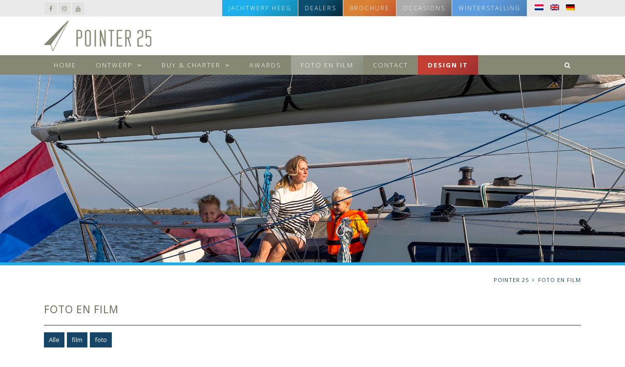

--- FILE ---
content_type: text/html; charset=UTF-8
request_url: https://www.pointeryachts.com/pointer-25/foto-en-film/
body_size: 13148
content:
<!DOCTYPE html>
<html lang="nl-NL" itemscope itemtype="http://schema.org/WebPage">
<head>
<meta charset="UTF-8" />
<link rel="profile" href="http://gmpg.org/xfn/11">
<link rel="pingback" href="">
<title>Foto en film &#8211; Pointer Yacht</title>
<meta name='robots' content='max-image-preview:large' />
<link rel="alternate" hreflang="nl-nl" href="https://www.pointeryachts.com/pointer-25/foto-en-film/" />
<link rel="alternate" hreflang="en-us" href="https://www.pointeryachts.com/en/pointer-25/photo-and-film/" />
<link rel="alternate" hreflang="de-de" href="https://www.pointeryachts.com/de/pointer-25/foto-und-film/" />
<link rel="alternate" hreflang="x-default" href="https://www.pointeryachts.com/pointer-25/foto-en-film/" />
<meta name="viewport" content="width=device-width, initial-scale=1">
<meta name="generator" content="Total WordPress Theme 4.2.1" />
<link rel='dns-prefetch' href='//fonts.googleapis.com' />
<link rel="alternate" type="application/rss+xml" title="Pointer Yacht &raquo; feed" href="https://www.pointeryachts.com/feed/" />
<link rel="alternate" type="application/rss+xml" title="Pointer Yacht &raquo; reactiesfeed" href="https://www.pointeryachts.com/comments/feed/" />
<link rel='stylesheet' id='js_composer_front-css' href='https://www.pointeryachts.com/wp-content/plugins/js_composer/assets/css/js_composer.min.css?ver=5.2.1' type='text/css' media='all' />
<link rel='stylesheet' id='wp-block-library-css' href='https://www.pointeryachts.com/wp-includes/css/dist/block-library/style.min.css?ver=6.2.8' type='text/css' media='all' />
<link rel='stylesheet' id='classic-theme-styles-css' href='https://www.pointeryachts.com/wp-includes/css/classic-themes.min.css?ver=6.2.8' type='text/css' media='all' />
<style id='global-styles-inline-css' type='text/css'>
body{--wp--preset--color--black: #000000;--wp--preset--color--cyan-bluish-gray: #abb8c3;--wp--preset--color--white: #ffffff;--wp--preset--color--pale-pink: #f78da7;--wp--preset--color--vivid-red: #cf2e2e;--wp--preset--color--luminous-vivid-orange: #ff6900;--wp--preset--color--luminous-vivid-amber: #fcb900;--wp--preset--color--light-green-cyan: #7bdcb5;--wp--preset--color--vivid-green-cyan: #00d084;--wp--preset--color--pale-cyan-blue: #8ed1fc;--wp--preset--color--vivid-cyan-blue: #0693e3;--wp--preset--color--vivid-purple: #9b51e0;--wp--preset--gradient--vivid-cyan-blue-to-vivid-purple: linear-gradient(135deg,rgba(6,147,227,1) 0%,rgb(155,81,224) 100%);--wp--preset--gradient--light-green-cyan-to-vivid-green-cyan: linear-gradient(135deg,rgb(122,220,180) 0%,rgb(0,208,130) 100%);--wp--preset--gradient--luminous-vivid-amber-to-luminous-vivid-orange: linear-gradient(135deg,rgba(252,185,0,1) 0%,rgba(255,105,0,1) 100%);--wp--preset--gradient--luminous-vivid-orange-to-vivid-red: linear-gradient(135deg,rgba(255,105,0,1) 0%,rgb(207,46,46) 100%);--wp--preset--gradient--very-light-gray-to-cyan-bluish-gray: linear-gradient(135deg,rgb(238,238,238) 0%,rgb(169,184,195) 100%);--wp--preset--gradient--cool-to-warm-spectrum: linear-gradient(135deg,rgb(74,234,220) 0%,rgb(151,120,209) 20%,rgb(207,42,186) 40%,rgb(238,44,130) 60%,rgb(251,105,98) 80%,rgb(254,248,76) 100%);--wp--preset--gradient--blush-light-purple: linear-gradient(135deg,rgb(255,206,236) 0%,rgb(152,150,240) 100%);--wp--preset--gradient--blush-bordeaux: linear-gradient(135deg,rgb(254,205,165) 0%,rgb(254,45,45) 50%,rgb(107,0,62) 100%);--wp--preset--gradient--luminous-dusk: linear-gradient(135deg,rgb(255,203,112) 0%,rgb(199,81,192) 50%,rgb(65,88,208) 100%);--wp--preset--gradient--pale-ocean: linear-gradient(135deg,rgb(255,245,203) 0%,rgb(182,227,212) 50%,rgb(51,167,181) 100%);--wp--preset--gradient--electric-grass: linear-gradient(135deg,rgb(202,248,128) 0%,rgb(113,206,126) 100%);--wp--preset--gradient--midnight: linear-gradient(135deg,rgb(2,3,129) 0%,rgb(40,116,252) 100%);--wp--preset--duotone--dark-grayscale: url('#wp-duotone-dark-grayscale');--wp--preset--duotone--grayscale: url('#wp-duotone-grayscale');--wp--preset--duotone--purple-yellow: url('#wp-duotone-purple-yellow');--wp--preset--duotone--blue-red: url('#wp-duotone-blue-red');--wp--preset--duotone--midnight: url('#wp-duotone-midnight');--wp--preset--duotone--magenta-yellow: url('#wp-duotone-magenta-yellow');--wp--preset--duotone--purple-green: url('#wp-duotone-purple-green');--wp--preset--duotone--blue-orange: url('#wp-duotone-blue-orange');--wp--preset--font-size--small: 13px;--wp--preset--font-size--medium: 20px;--wp--preset--font-size--large: 36px;--wp--preset--font-size--x-large: 42px;--wp--preset--spacing--20: 0.44rem;--wp--preset--spacing--30: 0.67rem;--wp--preset--spacing--40: 1rem;--wp--preset--spacing--50: 1.5rem;--wp--preset--spacing--60: 2.25rem;--wp--preset--spacing--70: 3.38rem;--wp--preset--spacing--80: 5.06rem;--wp--preset--shadow--natural: 6px 6px 9px rgba(0, 0, 0, 0.2);--wp--preset--shadow--deep: 12px 12px 50px rgba(0, 0, 0, 0.4);--wp--preset--shadow--sharp: 6px 6px 0px rgba(0, 0, 0, 0.2);--wp--preset--shadow--outlined: 6px 6px 0px -3px rgba(255, 255, 255, 1), 6px 6px rgba(0, 0, 0, 1);--wp--preset--shadow--crisp: 6px 6px 0px rgba(0, 0, 0, 1);}:where(.is-layout-flex){gap: 0.5em;}body .is-layout-flow > .alignleft{float: left;margin-inline-start: 0;margin-inline-end: 2em;}body .is-layout-flow > .alignright{float: right;margin-inline-start: 2em;margin-inline-end: 0;}body .is-layout-flow > .aligncenter{margin-left: auto !important;margin-right: auto !important;}body .is-layout-constrained > .alignleft{float: left;margin-inline-start: 0;margin-inline-end: 2em;}body .is-layout-constrained > .alignright{float: right;margin-inline-start: 2em;margin-inline-end: 0;}body .is-layout-constrained > .aligncenter{margin-left: auto !important;margin-right: auto !important;}body .is-layout-constrained > :where(:not(.alignleft):not(.alignright):not(.alignfull)){max-width: var(--wp--style--global--content-size);margin-left: auto !important;margin-right: auto !important;}body .is-layout-constrained > .alignwide{max-width: var(--wp--style--global--wide-size);}body .is-layout-flex{display: flex;}body .is-layout-flex{flex-wrap: wrap;align-items: center;}body .is-layout-flex > *{margin: 0;}:where(.wp-block-columns.is-layout-flex){gap: 2em;}.has-black-color{color: var(--wp--preset--color--black) !important;}.has-cyan-bluish-gray-color{color: var(--wp--preset--color--cyan-bluish-gray) !important;}.has-white-color{color: var(--wp--preset--color--white) !important;}.has-pale-pink-color{color: var(--wp--preset--color--pale-pink) !important;}.has-vivid-red-color{color: var(--wp--preset--color--vivid-red) !important;}.has-luminous-vivid-orange-color{color: var(--wp--preset--color--luminous-vivid-orange) !important;}.has-luminous-vivid-amber-color{color: var(--wp--preset--color--luminous-vivid-amber) !important;}.has-light-green-cyan-color{color: var(--wp--preset--color--light-green-cyan) !important;}.has-vivid-green-cyan-color{color: var(--wp--preset--color--vivid-green-cyan) !important;}.has-pale-cyan-blue-color{color: var(--wp--preset--color--pale-cyan-blue) !important;}.has-vivid-cyan-blue-color{color: var(--wp--preset--color--vivid-cyan-blue) !important;}.has-vivid-purple-color{color: var(--wp--preset--color--vivid-purple) !important;}.has-black-background-color{background-color: var(--wp--preset--color--black) !important;}.has-cyan-bluish-gray-background-color{background-color: var(--wp--preset--color--cyan-bluish-gray) !important;}.has-white-background-color{background-color: var(--wp--preset--color--white) !important;}.has-pale-pink-background-color{background-color: var(--wp--preset--color--pale-pink) !important;}.has-vivid-red-background-color{background-color: var(--wp--preset--color--vivid-red) !important;}.has-luminous-vivid-orange-background-color{background-color: var(--wp--preset--color--luminous-vivid-orange) !important;}.has-luminous-vivid-amber-background-color{background-color: var(--wp--preset--color--luminous-vivid-amber) !important;}.has-light-green-cyan-background-color{background-color: var(--wp--preset--color--light-green-cyan) !important;}.has-vivid-green-cyan-background-color{background-color: var(--wp--preset--color--vivid-green-cyan) !important;}.has-pale-cyan-blue-background-color{background-color: var(--wp--preset--color--pale-cyan-blue) !important;}.has-vivid-cyan-blue-background-color{background-color: var(--wp--preset--color--vivid-cyan-blue) !important;}.has-vivid-purple-background-color{background-color: var(--wp--preset--color--vivid-purple) !important;}.has-black-border-color{border-color: var(--wp--preset--color--black) !important;}.has-cyan-bluish-gray-border-color{border-color: var(--wp--preset--color--cyan-bluish-gray) !important;}.has-white-border-color{border-color: var(--wp--preset--color--white) !important;}.has-pale-pink-border-color{border-color: var(--wp--preset--color--pale-pink) !important;}.has-vivid-red-border-color{border-color: var(--wp--preset--color--vivid-red) !important;}.has-luminous-vivid-orange-border-color{border-color: var(--wp--preset--color--luminous-vivid-orange) !important;}.has-luminous-vivid-amber-border-color{border-color: var(--wp--preset--color--luminous-vivid-amber) !important;}.has-light-green-cyan-border-color{border-color: var(--wp--preset--color--light-green-cyan) !important;}.has-vivid-green-cyan-border-color{border-color: var(--wp--preset--color--vivid-green-cyan) !important;}.has-pale-cyan-blue-border-color{border-color: var(--wp--preset--color--pale-cyan-blue) !important;}.has-vivid-cyan-blue-border-color{border-color: var(--wp--preset--color--vivid-cyan-blue) !important;}.has-vivid-purple-border-color{border-color: var(--wp--preset--color--vivid-purple) !important;}.has-vivid-cyan-blue-to-vivid-purple-gradient-background{background: var(--wp--preset--gradient--vivid-cyan-blue-to-vivid-purple) !important;}.has-light-green-cyan-to-vivid-green-cyan-gradient-background{background: var(--wp--preset--gradient--light-green-cyan-to-vivid-green-cyan) !important;}.has-luminous-vivid-amber-to-luminous-vivid-orange-gradient-background{background: var(--wp--preset--gradient--luminous-vivid-amber-to-luminous-vivid-orange) !important;}.has-luminous-vivid-orange-to-vivid-red-gradient-background{background: var(--wp--preset--gradient--luminous-vivid-orange-to-vivid-red) !important;}.has-very-light-gray-to-cyan-bluish-gray-gradient-background{background: var(--wp--preset--gradient--very-light-gray-to-cyan-bluish-gray) !important;}.has-cool-to-warm-spectrum-gradient-background{background: var(--wp--preset--gradient--cool-to-warm-spectrum) !important;}.has-blush-light-purple-gradient-background{background: var(--wp--preset--gradient--blush-light-purple) !important;}.has-blush-bordeaux-gradient-background{background: var(--wp--preset--gradient--blush-bordeaux) !important;}.has-luminous-dusk-gradient-background{background: var(--wp--preset--gradient--luminous-dusk) !important;}.has-pale-ocean-gradient-background{background: var(--wp--preset--gradient--pale-ocean) !important;}.has-electric-grass-gradient-background{background: var(--wp--preset--gradient--electric-grass) !important;}.has-midnight-gradient-background{background: var(--wp--preset--gradient--midnight) !important;}.has-small-font-size{font-size: var(--wp--preset--font-size--small) !important;}.has-medium-font-size{font-size: var(--wp--preset--font-size--medium) !important;}.has-large-font-size{font-size: var(--wp--preset--font-size--large) !important;}.has-x-large-font-size{font-size: var(--wp--preset--font-size--x-large) !important;}
.wp-block-navigation a:where(:not(.wp-element-button)){color: inherit;}
:where(.wp-block-columns.is-layout-flex){gap: 2em;}
.wp-block-pullquote{font-size: 1.5em;line-height: 1.6;}
</style>
<link rel='stylesheet' id='rs-plugin-settings-css' href='https://www.pointeryachts.com/wp-content/plugins/revslider/public/assets/css/settings.css?ver=5.4.3.1' type='text/css' media='all' />
<style id='rs-plugin-settings-inline-css' type='text/css'>
#rs-demo-id {}
</style>
<link rel='stylesheet' id='wpml-legacy-dropdown-0-css' href='https://www.pointeryachts.com/wp-content/plugins/sitepress-multilingual-cms/templates/language-switchers/legacy-dropdown/style.min.css?ver=1' type='text/css' media='all' />
<style id='wpml-legacy-dropdown-0-inline-css' type='text/css'>
.wpml-ls-statics-shortcode_actions{background-color:#ffffff;}.wpml-ls-statics-shortcode_actions, .wpml-ls-statics-shortcode_actions .wpml-ls-sub-menu, .wpml-ls-statics-shortcode_actions a {border-color:#cdcdcd;}.wpml-ls-statics-shortcode_actions a, .wpml-ls-statics-shortcode_actions .wpml-ls-sub-menu a, .wpml-ls-statics-shortcode_actions .wpml-ls-sub-menu a:link, .wpml-ls-statics-shortcode_actions li:not(.wpml-ls-current-language) .wpml-ls-link, .wpml-ls-statics-shortcode_actions li:not(.wpml-ls-current-language) .wpml-ls-link:link {color:#444444;background-color:#ffffff;}.wpml-ls-statics-shortcode_actions a, .wpml-ls-statics-shortcode_actions .wpml-ls-sub-menu a:hover,.wpml-ls-statics-shortcode_actions .wpml-ls-sub-menu a:focus, .wpml-ls-statics-shortcode_actions .wpml-ls-sub-menu a:link:hover, .wpml-ls-statics-shortcode_actions .wpml-ls-sub-menu a:link:focus {color:#000000;background-color:#eeeeee;}.wpml-ls-statics-shortcode_actions .wpml-ls-current-language > a {color:#444444;background-color:#ffffff;}.wpml-ls-statics-shortcode_actions .wpml-ls-current-language:hover>a, .wpml-ls-statics-shortcode_actions .wpml-ls-current-language>a:focus {color:#000000;background-color:#eeeeee;}
</style>
<link rel='stylesheet' id='wpml-legacy-horizontal-list-0-css' href='https://www.pointeryachts.com/wp-content/plugins/sitepress-multilingual-cms/templates/language-switchers/legacy-list-horizontal/style.min.css?ver=1' type='text/css' media='all' />
<link rel='stylesheet' id='wpml-menu-item-0-css' href='https://www.pointeryachts.com/wp-content/plugins/sitepress-multilingual-cms/templates/language-switchers/menu-item/style.min.css?ver=1' type='text/css' media='all' />
<link rel='stylesheet' id='parent-style-css' href='https://www.pointeryachts.com/wp-content/themes/Total/style.css?ver=6.2.8' type='text/css' media='all' />
<link rel='stylesheet' id='wpex-style-css' href='https://www.pointeryachts.com/wp-content/themes/pointer/style.css?ver=4.2.1' type='text/css' media='all' />
<link rel='stylesheet' id='wpex-google-font-open-sans-css' href='//fonts.googleapis.com/css?family=Open+Sans%3A100%2C200%2C300%2C400%2C500%2C600%2C700%2C800%2C900100italic%2C200italic%2C300italic%2C400italic%2C500italic%2C600italic%2C700italic%2C800italic%2C900italic&#038;subset=latin&#038;ver=6.2.8' type='text/css' media='all' />
<link rel='stylesheet' id='wpex-visual-composer-css' href='https://www.pointeryachts.com/wp-content/themes/Total/assets/css/wpex-visual-composer.css?ver=4.2.1' type='text/css' media='all' />
<link rel='stylesheet' id='wpex-visual-composer-extend-css' href='https://www.pointeryachts.com/wp-content/themes/Total/assets/css/wpex-visual-composer-extend.css?ver=4.2.1' type='text/css' media='all' />
<!--[if IE 8]>
<link rel='stylesheet' id='wpex-ie8-css' href='https://www.pointeryachts.com/wp-content/themes/Total/assets/css/wpex-ie8.css?ver=4.2.1' type='text/css' media='all' />
<![endif]-->
<!--[if IE 9]>
<link rel='stylesheet' id='wpex-ie9-css' href='https://www.pointeryachts.com/wp-content/themes/Total/assets/css/wpex-ie9.css?ver=4.2.1' type='text/css' media='all' />
<![endif]-->
<link rel='stylesheet' id='wpex-responsive-css' href='https://www.pointeryachts.com/wp-content/themes/Total/assets/css/wpex-responsive.css?ver=4.2.1' type='text/css' media='all' />
<script type='text/javascript' src='https://www.pointeryachts.com/wp-includes/js/jquery/jquery.min.js?ver=3.6.4' id='jquery-core-js'></script>
<script type='text/javascript' src='https://www.pointeryachts.com/wp-includes/js/jquery/jquery-migrate.min.js?ver=3.4.0' id='jquery-migrate-js'></script>
<script type='text/javascript' src='https://www.pointeryachts.com/wp-content/plugins/revslider/public/assets/js/jquery.themepunch.tools.min.js?ver=5.4.3.1' id='tp-tools-js'></script>
<script type='text/javascript' src='https://www.pointeryachts.com/wp-content/plugins/revslider/public/assets/js/jquery.themepunch.revolution.min.js?ver=5.4.3.1' id='revmin-js'></script>
<script type='text/javascript' src='https://www.pointeryachts.com/wp-content/plugins/sitepress-multilingual-cms/templates/language-switchers/legacy-dropdown/script.min.js?ver=1' id='wpml-legacy-dropdown-0-js'></script>
<!--[if lt IE 9]>
<script type='text/javascript' src='https://www.pointeryachts.com/wp-content/themes/Total/assets/js/dynamic/html5.js?ver=4.2.1' id='wpex-html5shiv-js'></script>
<![endif]-->
<link rel="https://api.w.org/" href="https://www.pointeryachts.com/wp-json/" /><link rel="alternate" type="application/json" href="https://www.pointeryachts.com/wp-json/wp/v2/pages/422" /><link rel="EditURI" type="application/rsd+xml" title="RSD" href="https://www.pointeryachts.com/xmlrpc.php?rsd" />
<link rel="wlwmanifest" type="application/wlwmanifest+xml" href="https://www.pointeryachts.com/wp-includes/wlwmanifest.xml" />
<meta name="generator" content="WordPress 6.2.8" />
<link rel="canonical" href="https://www.pointeryachts.com/pointer-25/foto-en-film/" />
<link rel='shortlink' href='https://www.pointeryachts.com/?p=422' />
<link rel="alternate" type="application/json+oembed" href="https://www.pointeryachts.com/wp-json/oembed/1.0/embed?url=https%3A%2F%2Fwww.pointeryachts.com%2Fpointer-25%2Ffoto-en-film%2F" />
<link rel="alternate" type="text/xml+oembed" href="https://www.pointeryachts.com/wp-json/oembed/1.0/embed?url=https%3A%2F%2Fwww.pointeryachts.com%2Fpointer-25%2Ffoto-en-film%2F&#038;format=xml" />
<meta name="generator" content="WPML ver:4.6.13 stt:39,1,3;" />
<meta http-equiv="X-UA-Compatible" content="IE=edge" />

<link rel="shortcut icon" href="https://www.pointeryachts.com/wp-content/uploads/2021/04/pointer-yachts-favicon-32-32.png">
<link rel="apple-touch-icon-precomposed apple-touch-icon" href="https://www.pointeryachts.com/wp-content/uploads/2021/04/pointer-yachts-favicon-57-57.png">
<link rel="apple-touch-icon-precomposed apple-touch-icon" sizes="76x76" href="https://www.pointeryachts.com/wp-content/uploads/2021/04/pointer-yachts-favicon-76-76.png"><meta name="generator" content="Powered by Visual Composer - drag and drop page builder for WordPress."/>
<!--[if lte IE 9]><link rel="stylesheet" type="text/css" href="https://www.pointeryachts.com/wp-content/plugins/js_composer/assets/css/vc_lte_ie9.min.css" media="screen"><![endif]--><script type="text/javascript">function setREVStartSize(e){
				try{ var i=jQuery(window).width(),t=9999,r=0,n=0,l=0,f=0,s=0,h=0;					
					if(e.responsiveLevels&&(jQuery.each(e.responsiveLevels,function(e,f){f>i&&(t=r=f,l=e),i>f&&f>r&&(r=f,n=e)}),t>r&&(l=n)),f=e.gridheight[l]||e.gridheight[0]||e.gridheight,s=e.gridwidth[l]||e.gridwidth[0]||e.gridwidth,h=i/s,h=h>1?1:h,f=Math.round(h*f),"fullscreen"==e.sliderLayout){var u=(e.c.width(),jQuery(window).height());if(void 0!=e.fullScreenOffsetContainer){var c=e.fullScreenOffsetContainer.split(",");if (c) jQuery.each(c,function(e,i){u=jQuery(i).length>0?u-jQuery(i).outerHeight(!0):u}),e.fullScreenOffset.split("%").length>1&&void 0!=e.fullScreenOffset&&e.fullScreenOffset.length>0?u-=jQuery(window).height()*parseInt(e.fullScreenOffset,0)/100:void 0!=e.fullScreenOffset&&e.fullScreenOffset.length>0&&(u-=parseInt(e.fullScreenOffset,0))}f=u}else void 0!=e.minHeight&&f<e.minHeight&&(f=e.minHeight);e.c.closest(".rev_slider_wrapper").css({height:f})					
				}catch(d){console.log("Failure at Presize of Slider:"+d)}
			};</script>
		<style type="text/css" id="wp-custom-css">
			#menu-item-645 span,#menu-item-1140 span,#menu-item-1261 span{font-weight:bold}		</style>
		<style type="text/css" data-type="vc_shortcodes-custom-css">.vc_custom_1496915101773{margin-top: 15px !important;margin-bottom: 15px !important;}</style><noscript><style type="text/css"> .wpb_animate_when_almost_visible { opacity: 1; }</style></noscript><style type="text/css" data-type="wpex-css" id="wpex-css">/*ACCENT COLOR*/.wpex-carousel-woocommerce .wpex-carousel-entry-details,a,.wpex-accent-color,#site-navigation .dropdown-menu a:hover,#site-navigation .dropdown-menu >.current-menu-item >a,#site-navigation .dropdown-menu >.current-menu-parent >a,h1 a:hover,h2 a:hover,a:hover h2,h3 a:hover,h4 a:hover,h5 a:hover,h6 a:hover,.entry-title a:hover,.modern-menu-widget a:hover,.theme-button.outline,.theme-button.clean{color:#164568}.vcex-skillbar-bar,.vcex-icon-box.style-five.link-wrap:hover,.vcex-icon-box.style-four.link-wrap:hover,.vcex-recent-news-date span.month,.vcex-pricing.featured .vcex-pricing-header,.vcex-testimonials-fullslider .sp-button:hover,.vcex-testimonials-fullslider .sp-selected-button,.vcex-social-links a:hover,.vcex-testimonials-fullslider.light-skin .sp-button:hover,.vcex-testimonials-fullslider.light-skin .sp-selected-button,.vcex-divider-dots span,.vcex-testimonials-fullslider .sp-button.sp-selected-button,.vcex-testimonials-fullslider .sp-button:hover,.wpex-accent-bg,.background-highlight,input[type="submit"],.theme-button,button,.theme-button.outline:hover,.active .theme-button,.theme-button.active,#main .tagcloud a:hover,.post-tags a:hover,.wpex-carousel .owl-dot.active,.navbar-style-one .menu-button >a >span.link-inner,.wpex-carousel .owl-prev,.wpex-carousel .owl-next,body #header-two-search #header-two-search-submit,.theme-button:hover,.modern-menu-widget li.current-menu-item a,#sidebar .widget_nav_menu .current-menu-item >a,#wp-calendar caption,#site-scroll-top:hover,input[type="submit"]:hover,button:hover,.wpex-carousel .owl-prev:hover,.wpex-carousel .owl-next:hover,#site-navigation .menu-button >a >span.link-inner,#site-navigation .menu-button >a >span.link-inner:hover,.navbar-style-six .dropdown-menu >.current-menu-item >a,.navbar-style-six .dropdown-menu >.current-menu-parent >a{background-color:#164568}.vcex-heading-bottom-border-w-color .vcex-heading-inner{border-bottom-color:#164568}.wpb_tabs.tab-style-alternative-two .wpb_tabs_nav li.ui-tabs-active a{border-bottom-color:#164568}.theme-button.outline{border-color:#164568}#searchform-dropdown{border-color:#164568}.toggle-bar-btn:hover{border-top-color:#164568;border-right-color:#164568}body #site-navigation-wrap.nav-dropdown-top-border .dropdown-menu >li >ul{border-top-color:#164568}.theme-heading.border-w-color span.text{border-bottom-color:#164568}/*TYPOGRAPHY*/body{font-family:"Open Sans";font-size:14px;color:#000000}#top-bar-content{font-weight:300;font-size:12px;letter-spacing:2px}#site-navigation .dropdown-menu a{font-weight:300;font-size:13px;letter-spacing:2px;text-transform:uppercase}#site-navigation .dropdown-menu ul a{font-weight:400;letter-spacing:1px}.site-breadcrumbs{font-weight:400;font-size:11px;letter-spacing:1px;text-transform:uppercase}.sidebar-box .widget-title{font-weight:500;color:#868672;letter-spacing:2px;text-transform:uppercase}.entry h1{font-weight:300;font-size:21px;color:#000000;letter-spacing:1px;text-transform:uppercase}.entry h2{font-weight:400;font-size:15px;letter-spacing:2px;text-transform:uppercase}.entry h3{font-size:14px;color:#164568;margin:7px 0}.entry h4{font-weight:400;font-size:14px;color:#164568;letter-spacing:1px;text-transform:uppercase}#copyright{font-size:12px}/*CUSTOMIZER STYLING*/@media only screen and (min-width:960px){.content-area{width:70%}}@media only screen and (min-width:960px){.content-area{max-width:70%}}@media only screen and (min-width:960px){#sidebar{width:20%}}@media only screen and (min-width:960px){#sidebar{max-width:20%}}@media only screen and (min-width:960px){#site-logo img{max-width:220px}}@media only screen and (min-width:768px) and (max-width:959px){#site-logo img{max-width:220px}}@media only screen and (max-width:767px){#site-logo img{max-width:220px}}.site-breadcrumbs{color:#164568}.site-breadcrumbs .sep{color:#164568}.site-breadcrumbs a{color:#164568}.site-breadcrumbs a:hover{color:#b5b5b5}.page-header.wpex-supports-mods{padding-top:30px;padding-bottom:5px;background-color:#ffffff;border-top-color:#ffffff;border-width:0}#site-scroll-top{border-width:0;width:25px;height:25px;line-height:25px;font-size:12px;border-radius:0;color:#ffffff;background-color:#164568}#site-scroll-top:hover{background-color:#000000}a,h1 a:hover,h2 a:hover,h3 a:hover,h4 a:hover,h5 a:hover,h6 a:hover,.entry-title a:hover,.woocommerce .woocommerce-error a.button,.woocommerce .woocommerce-info a.button,.woocommerce .woocommerce-message a.button{color:#164568}a:hover{color:#868672}.theme-button,input[type="submit"],button{padding:5px 10px 5px 10px;border-radius:0;color:#ffffff;background:#164568}.theme-button:hover,input[type="submit"]:hover,button:hover{color:#ffffff;background:#868672}.full-width-main-layout .container,.full-width-main-layout .vc_row-fluid.container,.boxed-main-layout #wrap{width:1100px}#top-bar-wrap{background-color:#eaeaea;color:#ffffff}.wpex-top-bar-sticky{background-color:#eaeaea}#top-bar-content strong{color:#ffffff}#top-bar-content a{color:#ffffff}#top-bar-social-alt a{color:#ffffff}#top-bar-content a:hover{color:#ffffff}#top-bar-social-alt a:hover{color:#ffffff}#top-bar{padding-top:0;padding-bottom:0}#site-header-inner{padding-top:5px;padding-bottom:5px}#site-header.overlay-header #site-header-inner{padding-top:5px;padding-bottom:5px}#site-logo{padding-top:3px;padding-bottom:3px}.shrink-sticky-header #site-logo img{max-height:60px!important}#site-navigation-wrap{background-color:#868773;border-color:#868773}#site-navigation-sticky-wrapper.is-sticky #site-navigation-wrap{background-color:#868773;border-color:#868773}#site-navigation >ul li{border-color:#868773}#site-navigation a{border-color:#868773}#site-navigation ul{border-color:#868773}#site-navigation{border-color:#868773}.navbar-style-six #site-navigation{border-color:#868773}#site-navigation .dropdown-menu >li >a{color:#ffffff}#site-navigation .dropdown-menu >li >a:hover{color:#ffffff;background-color:#adad9e}#site-navigation .dropdown-menu >.current-menu-item >a,#site-navigation .dropdown-menu >.current-menu-parent >a,#site-navigation .dropdown-menu >.current-menu-item >a:hover,#site-navigation .dropdown-menu >.current-menu-parent >a:hover{color:#ffffff!important;background-color:#adad9e}#site-header #site-navigation .dropdown-menu ul{background-color:#868773;border-color:#ffffff}.wpex-dropdowns-caret .dropdown-menu ul:before{border-bottom-color:#ffffff}#site-header #site-navigation .dropdown-menu ul li{border-color:#ffffff}#site-header #site-navigation .dropdown-menu ul li a{border-color:#ffffff}#site-header #site-navigation .dropdown-menu ul >li >a{color:#ffffff}#site-header #site-navigation .dropdown-menu ul >li >a:hover{color:#ffffff;background-color:#adad9e}#site-header #site-navigation .dropdown-menu ul >.current-menu-item >a{color:#adad9e}#footer{background-color:#868773;color:#ffffff}#footer p{color:#ffffff}#footer li a:before{color:#ffffff}#footer .widget-recent-posts-icons li .fa{color:#ffffff}#footer a{color:#ffffff}#footer a:hover{color:#000000}#footer-bottom-inner{padding:5px 0}#footer-bottom{background:#494949;color:#969696}#footer-bottom p{color:#969696}#footer-bottom a{color:#969696}#footer-bottom a:hover{color:#ffffff}.vc_column-inner{margin-bottom:40px}</style></head>

<!-- Begin Body -->
<body class="page-template-default page page-id-422 page-child parent-pageid-303 wp-custom-logo wpex-theme wpex-responsive full-width-main-layout has-composer wpex-live-site content-full-width has-topbar has-breadcrumbs hasnt-overlay-header wpex-has-fixed-footer page-with-slider has-post-slider post-slider-above-title wpex-mobile-toggle-menu-icon_buttons has-mobile-menu wpml-language-nl wpb-js-composer js-comp-ver-5.2.1 vc_responsive">


<a href="#content" class="skip-to-content local-scroll-link">skip to Main Content</a><span data-ls_id="#site_top"></span>
<div id="outer-wrap" class="clr">

	
	<div id="wrap" class="clr">

		

	<div id="top-bar-wrap" class="clr wpex-top-bar-sticky">
		<div id="top-bar" class="clr container">
			
	<div id="top-bar-content" class="wpex-clr top-bar-right">

		<ul id="menu-topmenu" class="top-bar-menu"><li id="menu-item-96" class="jwh_button menu-item menu-item-type-custom menu-item-object-custom menu-item-96"><a target="_blank" rel="noopener" href="https://jachtwerf-heeg.nl"><span class="link-inner">JACHTWERF HEEG</span></a></li>
<li id="menu-item-94" class="webshop_button menu-item menu-item-type-custom menu-item-object-custom menu-item-94"><a href="https://www.pointeryachts.com/pointer-25/contact/"><span class="link-inner">DEALERS</span></a></li>
<li id="menu-item-1707" class="brochure_button menu-item menu-item-type-custom menu-item-object-custom menu-item-1707"><a target="_blank" rel="noopener" href="https://www.jachtwerf-heeg.nl/jachtwerf-heeg.php?page=brochure"><span class="link-inner">BROCHURE</span></a></li>
<li id="menu-item-1712" class="occasions_button menu-item menu-item-type-custom menu-item-object-custom menu-item-1712"><a target="_blank" rel="noopener" href="https://www.jachtwerf-heeg.nl/jachtwerf-heeg.php?page=occasions"><span class="link-inner">OCCASIONS</span></a></li>
<li id="menu-item-1713" class="winterstalling_button menu-item menu-item-type-custom menu-item-object-custom menu-item-1713"><a target="_blank" rel="noopener" href="https://www.jachtwerf-heeg.nl/jachtwerf-heeg.php?page=winterstalling"><span class="link-inner">WINTERSTALLING</span></a></li>
<li id="menu-item-wpml-ls-5-nl" class="menu-item-language menu-item-language-current menu-item wpml-ls-slot-5 wpml-ls-item wpml-ls-item-nl wpml-ls-current-language wpml-ls-menu-item wpml-ls-first-item menu-item-type-wpml_ls_menu_item menu-item-object-wpml_ls_menu_item menu-item-wpml-ls-5-nl"><a href="https://www.pointeryachts.com/pointer-25/foto-en-film/"><span class="link-inner"><img
            class="wpml-ls-flag"
            src="https://www.pointeryachts.com/wp-content/plugins/sitepress-multilingual-cms/res/flags/nl.png"
            alt="Nederlands"
            width=18
            height=12
    /></span></a></li>
<li id="menu-item-wpml-ls-5-en" class="menu-item-language menu-item wpml-ls-slot-5 wpml-ls-item wpml-ls-item-en wpml-ls-menu-item menu-item-type-wpml_ls_menu_item menu-item-object-wpml_ls_menu_item menu-item-wpml-ls-5-en"><a href="https://www.pointeryachts.com/en/pointer-25/photo-and-film/"><span class="link-inner"><img
            class="wpml-ls-flag"
            src="https://www.pointeryachts.com/wp-content/plugins/sitepress-multilingual-cms/res/flags/en.png"
            alt="Engels"
            width=18
            height=12
    /></span></a></li>
<li id="menu-item-wpml-ls-5-de" class="menu-item-language menu-item wpml-ls-slot-5 wpml-ls-item wpml-ls-item-de wpml-ls-menu-item wpml-ls-last-item menu-item-type-wpml_ls_menu_item menu-item-object-wpml_ls_menu_item menu-item-wpml-ls-5-de"><a href="https://www.pointeryachts.com/de/pointer-25/foto-und-film/"><span class="link-inner"><img
            class="wpml-ls-flag"
            src="https://www.pointeryachts.com/wp-content/plugins/sitepress-multilingual-cms/res/flags/de.png"
            alt="Duits"
            width=18
            height=12
    /></span></a></li>
</ul>
		
	</div><!-- #top-bar-content -->



<div id="top-bar-social" class="clr top-bar-left social-style-minimal">

	<a href="https://www.facebook.com/jachtwerfheeg.nl" title="Facebook" target="_blank" class="wpex-facebook wpex-social-btn wpex-social-btn-minimal wpex-social-color-hover"><span class="fa fa-facebook" aria-hidden="true"></span><span class="screen-reader-text">Facebook</span></a><a href="https://www.instagram.com/jachtwerfheeg/" title="Instagram" target="_blank" class="wpex-instagram wpex-social-btn wpex-social-btn-minimal wpex-social-color-hover"><span class="fa fa-instagram" aria-hidden="true"></span><span class="screen-reader-text">Instagram</span></a><a href="http://www.youtube.com/channel/UCfZjuKmSX6e8LOrS317GZGw" title="Youtube" target="_blank" class="wpex-youtube wpex-social-btn wpex-social-btn-minimal wpex-social-color-hover"><span class="fa fa-youtube" aria-hidden="true"></span><span class="screen-reader-text">Youtube</span></a>
</div><!-- #top-bar-social -->		</div><!-- #top-bar -->
	</div><!-- #top-bar-wrap -->



<header id="site-header" class="header-two wpex-dropdown-style-minimal-sq wpex-dropdowns-shadow-one dyn-styles clr" itemscope="itemscope" itemtype="http://schema.org/WPHeader">

	
	<div id="site-header-inner" class="container clr">

		
<div id="site-logo" class="site-branding clr header-two-logo">
	<div id="site-logo-inner" class="clr">
									<a href="https://www.pointeryachts.com/" title="Pointer Yacht" rel="home" class="main-logo"><img src="https://www.pointeryachts.com/wp-content/uploads/2017/06/logo-pointer-25.png" alt="Pointer Yacht" class="logo-img" data-no-retina /></a>
											</div><!-- #site-logo-inner -->
</div><!-- #site-logo -->
	<aside id="header-aside" class="clr visible-desktop header-two-aside">
		<div class="header-aside-content clr"></div>
			</aside><!-- #header-two-aside -->


<div id="mobile-menu" class="clr wpex-mobile-menu-toggle wpex-hidden">
			<a href="#" class="mobile-menu-toggle"><span class="fa fa-navicon"></span></a>
		</div><!-- #mobile-menu -->
<div id="searchform-header-replace" class="clr header-searchform-wrap">
	<form method="get" action="https://www.pointeryachts.com/" class="header-searchform">
		<input type="search" name="s" autocomplete="off" placeholder="Typ en druk enter om te zoeken…" />
					<input type="hidden" name="lang" value="nl"/>
			</form>
	<span id="searchform-header-replace-close" class="fa fa-times"></span>
</div><!-- #searchform-header-replace -->
	</div><!-- #site-header-inner -->

	
	
	<div id="site-navigation-wrap" class="navbar-style-two fixed-nav no-borders clr">

		<nav id="site-navigation" class="navigation main-navigation clr container" itemscope="itemscope" itemtype="http://schema.org/SiteNavigationElement">

			
				<ul id="menu-hoofdmenu" class="dropdown-menu sf-menu"><li id="menu-item-4" class="menu-item menu-item-type-custom menu-item-object-custom menu-item-4"><a href="https://www.pointeryachts.com/pointer-25/"><span class="link-inner">Home</span></a></li>
<li id="menu-item-316" class="menu-item menu-item-type-post_type menu-item-object-page current-page-ancestor current-page-parent menu-item-has-children dropdown menu-item-316"><a href="https://www.pointeryachts.com/pointer-25/"><span class="link-inner">Ontwerp <span class="nav-arrow top-level fa fa-angle-down"></span></span></a>
<ul class="sub-menu">
	<li id="menu-item-314" class="menu-item menu-item-type-post_type menu-item-object-page menu-item-has-children dropdown menu-item-314"><a href="https://www.pointeryachts.com/pointer-25/specificaties/"><span class="link-inner">Specificaties<span class="nav-arrow second-level fa fa-angle-right"></span></span></a>
	<ul class="sub-menu">
		<li id="menu-item-117" class="menu-item menu-item-type-post_type menu-item-object-page menu-item-117"><a href="https://www.pointeryachts.com/pointer-25/specificaties/zeilplan/"><span class="link-inner">Zeilplan</span></a></li>
		<li id="menu-item-137" class="menu-item menu-item-type-post_type menu-item-object-page menu-item-137"><a href="https://www.pointeryachts.com/pointer-25/specificaties/dekuitrusting/"><span class="link-inner">Dekuitrusting</span></a></li>
		<li id="menu-item-138" class="menu-item menu-item-type-post_type menu-item-object-page menu-item-138"><a href="https://www.pointeryachts.com/pointer-25/specificaties/interieur/"><span class="link-inner">Interieur</span></a></li>
		<li id="menu-item-136" class="menu-item menu-item-type-post_type menu-item-object-page menu-item-136"><a href="https://www.pointeryachts.com/pointer-25/specificaties/inboard-motor/"><span class="link-inner">Inboard motor</span></a></li>
	</ul>
</li>
	<li id="menu-item-315" class="menu-item menu-item-type-post_type menu-item-object-page menu-item-315"><a href="https://www.pointeryachts.com/pointer-25/basisuitrusting/"><span class="link-inner">Basisuitrusting</span></a></li>
	<li id="menu-item-350" class="menu-item menu-item-type-post_type menu-item-object-page menu-item-350"><a href="https://www.pointeryachts.com/pointer-25/testpers/"><span class="link-inner">Test/pers</span></a></li>
</ul>
</li>
<li id="menu-item-253" class="menu-item menu-item-type-post_type menu-item-object-page menu-item-has-children dropdown menu-item-253"><a href="https://www.pointeryachts.com/pointer-25/buy-en-charter/"><span class="link-inner">Buy &#038; Charter <span class="nav-arrow top-level fa fa-angle-down"></span></span></a>
<ul class="sub-menu">
	<li id="menu-item-256" class="menu-item menu-item-type-post_type menu-item-object-page menu-item-256"><a href="https://www.pointeryachts.com/pointer-25/buy-en-charter/voordelen/"><span class="link-inner">Voordelen</span></a></li>
	<li id="menu-item-2135" class="menu-item menu-item-type-post_type menu-item-object-page menu-item-2135"><a href="https://www.pointeryachts.com/pointer-25/buy-en-charter/buy-charter-aanvraagformulier/"><span class="link-inner">Aanvraagformulier</span></a></li>
</ul>
</li>
<li id="menu-item-421" class="menu-item menu-item-type-post_type menu-item-object-page menu-item-421"><a href="https://www.pointeryachts.com/pointer-25/awards/"><span class="link-inner">Awards</span></a></li>
<li id="menu-item-458" class="menu-item menu-item-type-post_type menu-item-object-page current-menu-item page_item page-item-422 current_page_item menu-item-458"><a href="https://www.pointeryachts.com/pointer-25/foto-en-film/" aria-current="page"><span class="link-inner">Foto en film</span></a></li>
<li id="menu-item-365" class="menu-item menu-item-type-post_type menu-item-object-page menu-item-365"><a href="https://www.pointeryachts.com/pointer-25/contact/"><span class="link-inner">Contact</span></a></li>
<li id="menu-item-645" class="designit_button menu-item menu-item-type-custom menu-item-object-custom menu-item-645"><a href="https://www.pointeryachts.com/pointer-25/design-it/"><span class="link-inner">Design it</span></a></li>
<li class="search-toggle-li wpex-menu-extra"><a href="#" class="site-search-toggle search-header-replace-toggle"><span class="link-inner"><span class="wpex-menu-search-text">Zoeken</span><span class="fa fa-search" aria-hidden="true"></span></span></a></li></ul>
			
		</nav><!-- #site-navigation -->

	</div><!-- #site-navigation-wrap -->

	

</header><!-- #header -->


		
		<main id="main" class="site-main clr">

			

<div class="page-slider clr">

	
	
<div id="rev_slider_6_1_wrapper" class="rev_slider_wrapper fullwidthbanner-container" data-source="gallery" style="margin:0px auto;background:transparent;padding:0px;margin-top:0px;margin-bottom:0px;">
<!-- START REVOLUTION SLIDER 5.4.3.1 fullwidth mode -->
	<div id="rev_slider_6_1" class="rev_slider fullwidthabanner" style="display:none;" data-version="5.4.3.1">
<ul>	<!-- SLIDE  -->
	<li data-index="rs-16" data-transition="fade" data-slotamount="default" data-hideafterloop="0" data-hideslideonmobile="off"  data-easein="default" data-easeout="default" data-masterspeed="300"  data-rotate="0"  data-saveperformance="off"  data-title="Slide" data-param1="" data-param2="" data-param3="" data-param4="" data-param5="" data-param6="" data-param7="" data-param8="" data-param9="" data-param10="" data-description="">
		<!-- MAIN IMAGE -->
		<img src="https://www.pointeryachts.com/wp-content/uploads/2018/11/Pointer-25-102.png"  alt="" title="Pointer-25-102"  width="1920" height="1280" data-bgposition="center center" data-bgfit="cover" data-bgrepeat="no-repeat" data-bgparallax="off" class="rev-slidebg" data-no-retina>
		<!-- LAYERS -->
	</li>
</ul>
<div class="tp-bannertimer" style="height: 5px; background: rgba(0,0,0,0.15);"></div>	</div>
<script>var htmlDiv = document.getElementById("rs-plugin-settings-inline-css"); var htmlDivCss="";
				if(htmlDiv) {
					htmlDiv.innerHTML = htmlDiv.innerHTML + htmlDivCss;
				}else{
					var htmlDiv = document.createElement("div");
					htmlDiv.innerHTML = "<style>" + htmlDivCss + "</style>";
					document.getElementsByTagName("head")[0].appendChild(htmlDiv.childNodes[0]);
				}
			</script>
		<script type="text/javascript">
setREVStartSize({c: jQuery('#rev_slider_6_1'), responsiveLevels: [1240,1024,778,480], gridwidth: [1240,1024,778,480], gridheight: [390,390,200,200], sliderLayout: 'fullwidth'});
			
var revapi6,
	tpj=jQuery;
			
tpj(document).ready(function() {
	if(tpj("#rev_slider_6_1").revolution == undefined){
		revslider_showDoubleJqueryError("#rev_slider_6_1");
	}else{
		revapi6 = tpj("#rev_slider_6_1").show().revolution({
			sliderType:"standard",
			jsFileLocation:"//www.pointeryachts.com/wp-content/plugins/revslider/public/assets/js/",
			sliderLayout:"fullwidth",
			dottedOverlay:"none",
			delay:9000,
			navigation: {
				keyboardNavigation:"off",
				keyboard_direction: "horizontal",
				mouseScrollNavigation:"off",
 							mouseScrollReverse:"default",
				onHoverStop:"on",
				touch:{
					touchenabled:"on",
					touchOnDesktop:"off",
					swipe_threshold: 75,
					swipe_min_touches: 50,
					swipe_direction: "horizontal",
					drag_block_vertical: false
				}
			},
			responsiveLevels:[1240,1024,778,480],
			visibilityLevels:[1240,1024,778,480],
			gridwidth:[1240,1024,778,480],
			gridheight:[390,390,200,200],
			lazyType:"none",
			parallax: {
				type:"mouse",
				origo:"slidercenter",
				speed:2000,
				levels:[2,3,4,5,6,7,12,16,10,50,47,48,49,50,51,55],
			},
			shadow:0,
			spinner:"off",
			stopLoop:"off",
			stopAfterLoops:-1,
			stopAtSlide:-1,
			shuffle:"off",
			autoHeight:"off",
			hideThumbsOnMobile:"off",
			hideSliderAtLimit:0,
			hideCaptionAtLimit:0,
			hideAllCaptionAtLilmit:0,
			debugMode:false,
			fallbacks: {
				simplifyAll:"off",
				nextSlideOnWindowFocus:"off",
				disableFocusListener:false,
			}
		});
	}
	
});	/*ready*/
</script>
		</div><!-- END REVOLUTION SLIDER -->
</div><!-- .page-slider -->


<header class="page-header wpex-supports-mods">
	
		
	<div class="page-header-inner container clr">
		<h1 class="page-header-title wpex-clr" itemprop="headline"><span>Foto en film</span></h1><nav class="site-breadcrumbs wpex-clr position-absolute has-js-fix"><span class="breadcrumb-trail"><span itemscope itemtype="http://data-vocabulary.org/Breadcrumb" class="trail-begin"><a href="https://www.pointeryachts.com/" title="Pointer Yacht" rel="home" itemprop="url"><span itemprop="title">Home</span></a></span><span class="sep sep-1"> <span class="fa fa-angle-right"></span> </span><span itemscope itemtype="http://data-vocabulary.org/Breadcrumb" class="trail-parent"><a href="https://www.pointeryachts.com/pointer-25/" title="Pointer 25" itemprop="url"><span itemprop="title">Pointer 25</span></a></span><span class="sep sep-2"> <span class="fa fa-angle-right"></span> </span><span class="trail-end">Foto en film</span></span></nav>	</div><!-- .page-header-inner -->

	
</header><!-- .page-header -->


	<div id="content-wrap" class="container clr">

		
		<div id="primary" class="content-area clr">

			
			<div id="content" class="site-content clr">

				
				
<article id="single-blocks" class="single-page-article wpex-clr">

	
<div class="single-page-content entry clr"><div class="vc_row wpb_row vc_row-fluid"><div class="wpb_column vc_column_container vc_col-sm-12"><div class="vc_column-inner "><div class="wpb_wrapper">
	<div class="wpb_text_column wpb_content_element " >
		<div class="wpb_wrapper">
			<h1><span class="h1intro">Foto en film</span></h1>

		</div>
	</div>
<div class="vc_separator wpb_content_element vc_separator_align_center vc_sep_width_100 vc_sep_pos_align_center vc_separator_no_text vc_sep_color_black vc_custom_1496915101773  vc_custom_1496915101773" ><span class="vc_sep_holder vc_sep_holder_l"><span  class="vc_sep_line"></span></span><span class="vc_sep_holder vc_sep_holder_r"><span  class="vc_sep_line"></span></span>
</div><div class="vcex-module vcex-portfolio-grid-wrap wpex-clr"><ul class="vcex-portfolio-filter vcex-filter-links clr"><li class="active"><a href="#" data-filter="*" class="theme-button"><span>Alle</span></a></li><li class="filter-cat-12"><a href="#" data-filter=".cat-12" class="theme-button">film</a></li><li class="filter-cat-13"><a href="#" data-filter=".cat-13" class="theme-button">foto</a></li></ul><div class="wpex-row vcex-portfolio-grid wpex-clr entries vcex-isotope-grid"><div class="portfolio-entry entry-has-details span_1_of_3 col col-1 vcex-isotope-entry post-2069 entry type-portfolio has-media cat-12"><div class="portfolio-entry-inner entry-inner wpex-clr"><div class="portfolio-entry-media entry-media wpex-clr"><a href="https://www.pointeryachts.com/pointer-in-beeld/pointer-family-weekend-heeg-june-2023/" title="Pointer Family Weekend, Heeg | June 2023" class="portfolio-entry-media-link"><img src="https://www.pointeryachts.com/wp-content/uploads/2023/06/Pointer-weekend-2023-film-354x200.jpg" width="354" height="200" class="portfolio-entry-img" alt="Pointer Family Weekend, Heeg | June 2023" data-no-retina="" /></a></div><div class="portfolio-entry-details entry-details wpex-clr"><h2 class="portfolio-entry-title entry-title"><a href="https://www.pointeryachts.com/pointer-in-beeld/pointer-family-weekend-heeg-june-2023/" title="Pointer Family Weekend, Heeg | June 2023">Pointer Family Weekend, Heeg | June 2023</a></h2></div></div></div><div class="portfolio-entry entry-has-details span_1_of_3 col col-2 vcex-isotope-entry post-1957 entry type-portfolio has-media cat-13"><div class="portfolio-entry-inner entry-inner wpex-clr"><div class="portfolio-entry-media entry-media wpex-clr"><a href="https://www.pointeryachts.com/pointer-in-beeld/photos-pointer-family-weekend-heeg-june-2023/" title="Photos Pointer Family Weekend, June 2023" class="portfolio-entry-media-link"><img src="https://www.pointeryachts.com/wp-content/uploads/2023/06/p2.2-38-354x200.jpg" width="354" height="200" class="portfolio-entry-img" alt="Photos Pointer Family Weekend, June 2023" data-no-retina="" /></a></div><div class="portfolio-entry-details entry-details wpex-clr"><h2 class="portfolio-entry-title entry-title"><a href="https://www.pointeryachts.com/pointer-in-beeld/photos-pointer-family-weekend-heeg-june-2023/" title="Photos Pointer Family Weekend, June 2023">Photos Pointer Family Weekend, June 2023</a></h2></div></div></div><div class="portfolio-entry entry-has-details span_1_of_3 col col-3 vcex-isotope-entry post-1949 entry type-portfolio has-media cat-12"><div class="portfolio-entry-inner entry-inner wpex-clr"><div class="portfolio-entry-media entry-media wpex-clr"><a href="https://www.pointeryachts.com/pointer-in-beeld/pointer-challenge-cup-2023-heeg-june-2023/" title="Pointer Challenge Cup 2023 &#8211; JUNE 2023" class="portfolio-entry-media-link"><img src="https://www.pointeryachts.com/wp-content/uploads/2023/06/Pointer-weekend_zeilen_soc-354x200.jpg" width="354" height="200" class="portfolio-entry-img" alt="Pointer Challenge Cup 2023 &#8211; JUNE 2023" data-no-retina="" /></a></div><div class="portfolio-entry-details entry-details wpex-clr"><h2 class="portfolio-entry-title entry-title"><a href="https://www.pointeryachts.com/pointer-in-beeld/pointer-challenge-cup-2023-heeg-june-2023/" title="Pointer Challenge Cup 2023 &#8211; JUNE 2023">Pointer Challenge Cup 2023 &#8211; JUNE 2023</a></h2></div></div></div><div class="portfolio-entry entry-has-details span_1_of_3 col col-1 vcex-isotope-entry post-1898 entry type-portfolio has-media cat-12"><div class="portfolio-entry-inner entry-inner wpex-clr"><div class="portfolio-entry-media entry-media wpex-clr"><a href="https://www.pointeryachts.com/pointer-in-beeld/pointer-family-weekend-heeg-june-2022/" title="Pointer Family Weekend, Heeg &#8211; JUNE 2022" class="portfolio-entry-media-link"><img src="https://www.pointeryachts.com/wp-content/uploads/2022/06/2022-06-Pointer-Family-Weekend-Heeg-354x200.jpg" width="354" height="200" class="portfolio-entry-img" alt="Pointer Family Weekend, Heeg &#8211; JUNE 2022" data-no-retina="" /></a></div><div class="portfolio-entry-details entry-details wpex-clr"><h2 class="portfolio-entry-title entry-title"><a href="https://www.pointeryachts.com/pointer-in-beeld/pointer-family-weekend-heeg-june-2022/" title="Pointer Family Weekend, Heeg &#8211; JUNE 2022">Pointer Family Weekend, Heeg &#8211; JUNE 2022</a></h2></div></div></div><div class="portfolio-entry entry-has-details span_1_of_3 col col-2 vcex-isotope-entry post-1813 entry type-portfolio has-media cat-13"><div class="portfolio-entry-inner entry-inner wpex-clr"><div class="portfolio-entry-media entry-media wpex-clr"><a href="https://www.pointeryachts.com/pointer-in-beeld/pointer-family-weekend-june-2022/" title="POINTER Family weekend &#8211; June 2022" class="portfolio-entry-media-link"><img src="https://www.pointeryachts.com/wp-content/uploads/2022/06/image001-354x200.jpg" width="354" height="200" class="portfolio-entry-img" alt="POINTER Family Weekend &#8211; June 2022" data-no-retina="" /></a></div><div class="portfolio-entry-details entry-details wpex-clr"><h2 class="portfolio-entry-title entry-title"><a href="https://www.pointeryachts.com/pointer-in-beeld/pointer-family-weekend-june-2022/" title="POINTER Family weekend &#8211; June 2022">POINTER Family weekend &#8211; June 2022</a></h2></div></div></div><div class="portfolio-entry entry-has-details span_1_of_3 col col-3 vcex-isotope-entry post-1527 entry type-portfolio has-media cat-13"><div class="portfolio-entry-inner entry-inner wpex-clr"><div class="portfolio-entry-media entry-media wpex-clr"><a href="https://www.pointeryachts.com/pointer-in-beeld/fotos-pointer-25/" title="Foto&#8217;s POINTER 25" class="portfolio-entry-media-link"><img src="https://www.pointeryachts.com/wp-content/uploads/2018/11/image002-1-354x200.jpg" width="354" height="200" class="portfolio-entry-img" alt="Foto&#8217;s POINTER 25" data-no-retina="" /></a></div><div class="portfolio-entry-details entry-details wpex-clr"><h2 class="portfolio-entry-title entry-title"><a href="https://www.pointeryachts.com/pointer-in-beeld/fotos-pointer-25/" title="Foto&#8217;s POINTER 25">Foto&#8217;s POINTER 25</a></h2></div></div></div><div class="portfolio-entry entry-has-details span_1_of_3 col col-1 vcex-isotope-entry post-1428 entry type-portfolio has-media cat-12"><div class="portfolio-entry-inner entry-inner wpex-clr"><div class="portfolio-entry-media portfolio-featured-video entry-media wpex-clr"><div class="responsive-video-wrap"><iframe width="560" height="315" src="https://www.youtube.com/embed/HZPFTE6dJyk" frameborder="0" allowfullscreen></iframe></div></div><div class="portfolio-entry-details entry-details wpex-clr"><h2 class="portfolio-entry-title entry-title"><a href="https://www.pointeryachts.com/pointer-in-beeld/pointer-22/" title="Pointer 22">Pointer 22</a></h2></div></div></div><div class="portfolio-entry entry-has-details span_1_of_3 col col-2 vcex-isotope-entry post-583 entry type-portfolio has-media cat-12"><div class="portfolio-entry-inner entry-inner wpex-clr"><div class="portfolio-entry-media portfolio-featured-video entry-media wpex-clr"><div class="responsive-video-wrap"><iframe width="560" height="315" src="https://www.youtube.com/embed/KNxBE99eBZ0" frameborder="0" allowfullscreen></iframe></div></div><div class="portfolio-entry-details entry-details wpex-clr"><h2 class="portfolio-entry-title entry-title"><a href="https://www.pointeryachts.com/pointer-in-beeld/pointer-maiden-trip-on-lake-ijsselmeer/" title="Pointer maiden trip on lake IJsselmeer">Pointer maiden trip on lake IJsselmeer</a></h2></div></div></div><div class="portfolio-entry entry-has-details span_1_of_3 col col-3 vcex-isotope-entry post-581 entry type-portfolio has-media cat-12"><div class="portfolio-entry-inner entry-inner wpex-clr"><div class="portfolio-entry-media portfolio-featured-video entry-media wpex-clr"><div class="responsive-video-wrap"><iframe width="560" height="315" src="https://www.youtube.com/embed/X1ublGkYad0?rel=0&showinfo=0" frameborder="0" allowfullscreen></iframe></div></div><div class="portfolio-entry-details entry-details wpex-clr"><h2 class="portfolio-entry-title entry-title"><a href="https://www.pointeryachts.com/pointer-in-beeld/nominated-voor-hiswa/" title="Nominated voor HISWA">Nominated voor HISWA</a></h2></div></div></div><div class="portfolio-entry entry-has-details span_1_of_3 col col-1 vcex-isotope-entry post-459 entry type-portfolio has-media cat-13"><div class="portfolio-entry-inner entry-inner wpex-clr"><div class="portfolio-entry-media entry-media wpex-clr"><a href="https://www.pointeryachts.com/pointer-in-beeld/pointer-25-report/" title="POINTER 25 Report" class="portfolio-entry-media-link"><img src="https://www.pointeryachts.com/wp-content/uploads/2017/06/Pointer25-2014-12-2-354x200.jpg" width="354" height="200" class="portfolio-entry-img" alt="POINTER 25 Report" data-no-retina="" /></a></div><div class="portfolio-entry-details entry-details wpex-clr"><h2 class="portfolio-entry-title entry-title"><a href="https://www.pointeryachts.com/pointer-in-beeld/pointer-25-report/" title="POINTER 25 Report">POINTER 25 Report</a></h2></div></div></div><div class="portfolio-entry entry-has-details span_1_of_3 col col-2 vcex-isotope-entry post-456 entry type-portfolio has-media cat-12"><div class="portfolio-entry-inner entry-inner wpex-clr"><div class="portfolio-entry-media portfolio-featured-video entry-media wpex-clr"><div class="responsive-video-wrap"><iframe width="560" height="315" src="https://www.youtube.com/embed/rcy05aZ8WPc?rel=0&amp;showinfo=0" frameborder="0" allowfullscreen></iframe></div></div><div class="portfolio-entry-details entry-details wpex-clr"><h2 class="portfolio-entry-title entry-title"><a href="https://www.pointeryachts.com/pointer-in-beeld/sea-trials-pointer-25/" title="Sea trials Pointer 25">Sea trials Pointer 25</a></h2></div></div></div><div class="portfolio-entry entry-has-details span_1_of_3 col col-3 vcex-isotope-entry post-453 entry type-portfolio has-media cat-12"><div class="portfolio-entry-inner entry-inner wpex-clr"><div class="portfolio-entry-media portfolio-featured-video entry-media wpex-clr"><div class="responsive-video-wrap"><iframe width="560" height="315" src="https://www.youtube.com/embed/TdIYdI0Vo-A?rel=0&showinfo=0" frameborder="0" allowfullscreen></iframe></div></div><div class="portfolio-entry-details entry-details wpex-clr"><h2 class="portfolio-entry-title entry-title"><a href="https://www.pointeryachts.com/pointer-in-beeld/sailing-boat-of-the-year/" title="Sailing boat of the year">Sailing boat of the year</a></h2></div></div></div><div class="portfolio-entry entry-has-details span_1_of_3 col col-1 vcex-isotope-entry post-446 entry type-portfolio has-media cat-12"><div class="portfolio-entry-inner entry-inner wpex-clr"><div class="portfolio-entry-media portfolio-featured-video entry-media wpex-clr"><div class="responsive-video-wrap"><iframe width="560" height="315" src="https://www.youtube.com/embed/ECYDZN3uD_0?rel=0&showinfo=0" frameborder="0" allowfullscreen></iframe></div></div><div class="portfolio-entry-details entry-details wpex-clr"><h2 class="portfolio-entry-title entry-title"><a href="https://www.pointeryachts.com/pointer-in-beeld/pointer-25-film/" title="Pointer 25 film">Pointer 25 film</a></h2></div></div></div><div class="portfolio-entry entry-has-details span_1_of_3 col col-2 vcex-isotope-entry post-470 entry type-portfolio has-media cat-13"><div class="portfolio-entry-inner entry-inner wpex-clr"><div class="portfolio-entry-media entry-media wpex-clr"><a href="https://www.pointeryachts.com/pointer-in-beeld/harbour/" title="Harbour" class="portfolio-entry-media-link"><img src="https://www.pointeryachts.com/wp-content/uploads/2017/06/haven-01-354x200.jpg" width="354" height="200" class="portfolio-entry-img" alt="Harbour" data-no-retina="" /></a></div><div class="portfolio-entry-details entry-details wpex-clr"><h2 class="portfolio-entry-title entry-title"><a href="https://www.pointeryachts.com/pointer-in-beeld/harbour/" title="Harbour">Harbour</a></h2></div></div></div><div class="portfolio-entry entry-has-details span_1_of_3 col col-3 vcex-isotope-entry post-597 entry type-portfolio has-media cat-13"><div class="portfolio-entry-inner entry-inner wpex-clr"><div class="portfolio-entry-media entry-media wpex-clr"><a href="https://www.pointeryachts.com/pointer-in-beeld/pointer-25-yard/" title="POINTER 25 Yard" class="portfolio-entry-media-link"><img src="https://www.pointeryachts.com/wp-content/uploads/2017/06/werf-06-354x200.jpg" width="354" height="200" class="portfolio-entry-img" alt="POINTER 25 Yard" data-no-retina="" /></a></div><div class="portfolio-entry-details entry-details wpex-clr"><h2 class="portfolio-entry-title entry-title"><a href="https://www.pointeryachts.com/pointer-in-beeld/pointer-25-yard/" title="POINTER 25 Yard">POINTER 25 Yard</a></h2></div></div></div><div class="portfolio-entry entry-has-details span_1_of_3 col col-1 vcex-isotope-entry post-643 entry type-portfolio has-media cat-13"><div class="portfolio-entry-inner entry-inner wpex-clr"><div class="portfolio-entry-media entry-media wpex-clr"><a href="https://www.pointeryachts.com/pointer-in-beeld/pointer-25-in-zeeland/" title="POINTER 25 in Zeeland" class="portfolio-entry-media-link"><img src="https://www.pointeryachts.com/wp-content/uploads/2017/06/zeeland-03-354x200.jpg" width="354" height="200" class="portfolio-entry-img" alt="POINTER 25 In Zeeland" data-no-retina="" /></a></div><div class="portfolio-entry-details entry-details wpex-clr"><h2 class="portfolio-entry-title entry-title"><a href="https://www.pointeryachts.com/pointer-in-beeld/pointer-25-in-zeeland/" title="POINTER 25 in Zeeland">POINTER 25 in Zeeland</a></h2></div></div></div><div class="portfolio-entry entry-has-details span_1_of_3 col col-2 vcex-isotope-entry post-641 entry type-portfolio has-media cat-13"><div class="portfolio-entry-inner entry-inner wpex-clr"><div class="portfolio-entry-media entry-media wpex-clr"><a href="https://www.pointeryachts.com/pointer-in-beeld/pointer-25-in-italy/" title="POINTER 25 in Italy" class="portfolio-entry-media-link"><img src="https://www.pointeryachts.com/wp-content/uploads/2017/06/italie-01-354x200.jpg" width="354" height="200" class="portfolio-entry-img" alt="POINTER 25 In Italy" data-no-retina="" /></a></div><div class="portfolio-entry-details entry-details wpex-clr"><h2 class="portfolio-entry-title entry-title"><a href="https://www.pointeryachts.com/pointer-in-beeld/pointer-25-in-italy/" title="POINTER 25 in Italy">POINTER 25 in Italy</a></h2></div></div></div><div class="portfolio-entry entry-has-details span_1_of_3 col col-3 vcex-isotope-entry post-639 entry type-portfolio has-media cat-13"><div class="portfolio-entry-inner entry-inner wpex-clr"><div class="portfolio-entry-media entry-media wpex-clr"><a href="https://www.pointeryachts.com/pointer-in-beeld/christening-pointer-25/" title="Christening POINTER 25" class="portfolio-entry-media-link"><img src="https://www.pointeryachts.com/wp-content/uploads/2017/06/doop-04-354x200.jpg" width="354" height="200" class="portfolio-entry-img" alt="Christening POINTER 25" data-no-retina="" /></a></div><div class="portfolio-entry-details entry-details wpex-clr"><h2 class="portfolio-entry-title entry-title"><a href="https://www.pointeryachts.com/pointer-in-beeld/christening-pointer-25/" title="Christening POINTER 25">Christening POINTER 25</a></h2></div></div></div><div class="portfolio-entry entry-has-details span_1_of_3 col col-1 vcex-isotope-entry post-440 entry type-portfolio has-media cat-13"><div class="portfolio-entry-inner entry-inner wpex-clr"><div class="portfolio-entry-media entry-media wpex-clr"><a href="https://www.pointeryachts.com/pointer-in-beeld/interior-pointer-25/" title="Interior POINTER 25" class="portfolio-entry-media-link"><img src="https://www.pointeryachts.com/wp-content/uploads/2017/06/interieur1-Pointer-354x200.jpg" width="354" height="200" class="portfolio-entry-img" alt="Interior POINTER 25" data-no-retina="" /></a></div><div class="portfolio-entry-details entry-details wpex-clr"><h2 class="portfolio-entry-title entry-title"><a href="https://www.pointeryachts.com/pointer-in-beeld/interior-pointer-25/" title="Interior POINTER 25">Interior POINTER 25</a></h2></div></div></div><div class="portfolio-entry entry-has-details span_1_of_3 col col-2 vcex-isotope-entry post-619 entry type-portfolio has-media cat-13"><div class="portfolio-entry-inner entry-inner wpex-clr"><div class="portfolio-entry-media entry-media wpex-clr"><a href="https://www.pointeryachts.com/pointer-in-beeld/building-a-pointer-25/" title="Building a POINTER 25" class="portfolio-entry-media-link"><img src="https://www.pointeryachts.com/wp-content/uploads/2017/06/bouw-01-354x200.jpg" width="354" height="200" class="portfolio-entry-img" alt="Building A POINTER 25" data-no-retina="" /></a></div><div class="portfolio-entry-details entry-details wpex-clr"><h2 class="portfolio-entry-title entry-title"><a href="https://www.pointeryachts.com/pointer-in-beeld/building-a-pointer-25/" title="Building a POINTER 25">Building a POINTER 25</a></h2></div></div></div><div class="portfolio-entry entry-has-details span_1_of_3 col col-3 vcex-isotope-entry post-423 entry type-portfolio has-media cat-13"><div class="portfolio-entry-inner entry-inner wpex-clr"><div class="portfolio-entry-media entry-media wpex-clr"><a href="https://www.pointeryachts.com/pointer-in-beeld/presentation-pointer-25/" title="Presentation POINTER 25" class="portfolio-entry-media-link"><img src="https://www.pointeryachts.com/wp-content/uploads/2017/06/pointerhiswa2014-10-354x200.jpg" width="354" height="200" class="portfolio-entry-img" alt="Presentation POINTER 25" data-no-retina="" /></a></div><div class="portfolio-entry-details entry-details wpex-clr"><h2 class="portfolio-entry-title entry-title"><a href="https://www.pointeryachts.com/pointer-in-beeld/presentation-pointer-25/" title="Presentation POINTER 25">Presentation POINTER 25</a></h2></div></div></div></div></div></div></div></div></div>
</div>


</article><!-- #single-blocks -->
				
			</div><!-- #content -->

			
		</div><!-- #primary -->

		
	</div><!-- .container -->


            
        </main><!-- #main-content -->
                
        
        


    <footer id="footer" class="site-footer" itemscope="itemscope" itemtype="http://schema.org/WPFooter">

        
        <div id="footer-inner" class="site-footer-inner container clr">

            
<div id="footer-widgets" class="wpex-row clr gap-30">

		<div class="footer-box span_1_of_3 col col-1">
		<div id="text-7" class="footer-widget widget widget_text clr">			<div class="textwidget"><div class="logo-jwh"><a href="//www.jachtwerf-heeg.nl/" target="-blank" rel="noopener"><img decoding="async" loading="lazy" src="https://www.pointeryachts.com/wp-content/uploads/2022/02/jachtwerf-heeg.png" width="251" height="251" /></a></div>
<div class="logo-boten">
<table border="0" width="100%" cellspacing="0" cellpadding="0">
<tbody>
<tr>
<td><a href="//splashboats.com/" target="_blank" rel="noopener"><img decoding="async" src="https://www.pointeryachts.com/wp-content/uploads/2017/06/splash.jpg" /></a></td>
<td><a href="https://www.jachtwerf-heeg.nl/JWH-folder-OLYMPIAJOL-2021-NE.pdf" target="_blank" rel="noopener"><img decoding="async" src="https://www.pointeryachts.com/wp-content/uploads/2021/11/olympiajol.png" /></a></td>
</tr>
<tr>
<td><a href="//randmeer.nl/" target="_blank" rel="noopener"><img decoding="async" src="https://www.pointeryachts.com/wp-content/uploads/2017/06/randmeer.jpg" /></a></td>
<td><a href="//g2-zeiljacht.nl/" target="_blank" rel="noopener"><img decoding="async" src="https://www.pointeryachts.com/wp-content/uploads/2017/06/G2.jpg" /></a></td>
</tr>
</tbody>
</table>
</div>
<div class="logo-pointer"><a href="//www.pointeryachts.com/" target="_blank" rel="noopener"><img decoding="async" src="https://www.pointeryachts.com/wp-content/uploads/2017/06/pointer.jpg" /></a></div>
</div>
		</div>	</div><!-- .footer-one-box -->

			<div class="footer-box span_1_of_3 col col-2">
			<div id="text-13" class="footer-widget widget widget_text clr"><div class="widget-title">Contact</div>			<div class="textwidget"><p>De Draei 3, 8621 CZ Heeg<br />
T  +31 (0) 515 44 22 37<br />
E  <a href="mailto:info@jachtwerf-heeg.nl">info@jachtwerf-heeg.nl</a></p>
<p>Openingstijden:<br />
maandag t/m vrijdag van 8.00 &#8211; 16.00 uur<br />
zaterdag en zondag alleen op afspraak</p>
<p><a href="https://www.pointeryachts.com/disclaimer/">Disclaimer</a><br />
<a href="https://www.jachtwerf-heeg.nl/webshop/algemene_voorwaarden_jachtwerf_heeg.pdf" target="_blank" rel="noopener">Algemene voorwaarden</a><br />
<a href="https://www.jachtwerf-heeg.nl/jwh-privacy-statement-2018.pdf" target="_blank" rel="noopener">Privacy statement</a></p>
</div>
		</div>		</div><!-- .footer-one-box -->
		
			<div class="footer-box span_1_of_3 col col-3 ">
			<div id="text-5" class="footer-widget widget widget_text clr"><div class="widget-title">Meer informatie</div>			<div class="textwidget"><p>Wilt u meer informatie en up-to-date blijven over de werkzaamheden van Jachtwerf Heeg? Vul dan hier uw gegevens in en ontvang onze nieuwsbrief ongeveer 4 x per jaar.</p>
<p><!-- Begin MailChimp Signup Form --></p>
<style type="text/css">
	#mc_embed_signup{clear:left; width:100%;}<br />
	/* Add your own MailChimp form style overrides in your site stylesheet or in this style block.<br />
	   We recommend moving this block and the preceding CSS link to the HEAD of your HTML file. */<br />
</style>
<div id="mc_embed_signup">
<form id="mc-embedded-subscribe-form" class="validate" action="//jachtwerf-heeg.us3.list-manage.com/subscribe/post?u=4025d4a475256cf1448f53c82&#038;id=8be7767d08" method="post" name="mc-embedded-subscribe-form" novalidate="" target="_blank">
<div id="mc_embed_signup_scroll">
<p><input id="mce-EMAIL" class="email" name="EMAIL" required="" type="email" value="" placeholder="Vul uw e-mail hier in" /> <input id="mc-embedded-subscribe" class="button" name="subscribe" type="submit" value="Aanmelden" /><br />
<!-- real people should not fill this in and expect good things - do not remove this or risk form bot signups--></p>
<div style="position: absolute; left: -5000px;" aria-hidden="true"><input tabindex="-1" name="b_4025d4a475256cf1448f53c82_8be7767d08" type="text" value="" /></div>
<div class="clear"></div>
</div>
</form>
</div>
<p><!--End mc_embed_signup--></p>
</div>
		</div>		</div><!-- .footer-one-box -->
	
	
	
</div><!-- #footer-widgets -->
        </div><!-- #footer-widgets -->

        
    </footer><!-- #footer -->




<div id="footer-bottom" class="clr textright">
	<div id="footer-bottom-inner" class="container clr">
		
<div id="copyright" class="clr">
	<a href="https://studiovet.nl" target="_blank">STUDIO VET 2024</a></div><!-- #copyright -->	</div><!-- #footer-bottom-inner -->
</div><!-- #footer-bottom -->


    </div><!-- #wrap -->

    
</div><!-- .outer-wrap -->



<div id="mobile-menu-search" class="clr wpex-hidden">
	<form method="get" action="https://www.pointeryachts.com/" class="mobile-menu-searchform">
		<input type="search" name="s" autocomplete="off" placeholder="Zoeken" />
					<input type="hidden" name="lang" value="nl"/>
				<button type="submit" class="searchform-submit"><span class="fa fa-search"></span></button>
	</form>
</div><!-- #mobile-menu-search -->
<a href="#outer-wrap" id="site-scroll-top"><span class="fa fa-chevron-up" aria-hidden="true"></span><span class="screen-reader-text">Back To Top</span></a>			<div id="sidr-close"><a href="#sidr-close" class="toggle-sidr-close" aria-hidden="true"></a></div>
				<script type="text/javascript">
				function revslider_showDoubleJqueryError(sliderID) {
					var errorMessage = "Revolution Slider Error: You have some jquery.js library include that comes after the revolution files js include.";
					errorMessage += "<br> This includes make eliminates the revolution slider libraries, and make it not work.";
					errorMessage += "<br><br> To fix it you can:<br>&nbsp;&nbsp;&nbsp; 1. In the Slider Settings -> Troubleshooting set option:  <strong><b>Put JS Includes To Body</b></strong> option to true.";
					errorMessage += "<br>&nbsp;&nbsp;&nbsp; 2. Find the double jquery.js include and remove it.";
					errorMessage = "<span style='font-size:16px;color:#BC0C06;'>" + errorMessage + "</span>";
						jQuery(sliderID).show().html(errorMessage);
				}
			</script>
			<script type='text/javascript' id='wpex-core-js-extra'>
/* <![CDATA[ */
var wpexLocalize = {"isRTL":"","mainLayout":"full-width","menuSearchStyle":"header_replace","siteHeaderStyle":"two","megaMenuJS":"1","superfishDelay":"600","superfishSpeed":"fast","superfishSpeedOut":"fast","hasMobileMenu":"1","mobileMenuBreakpoint":"960","mobileMenuStyle":"sidr","mobileMenuToggleStyle":"icon_buttons","localScrollUpdateHash":"","localScrollHighlight":"1","localScrollSpeed":"1000","localScrollEasing":"easeInOutExpo","scrollTopSpeed":"1000","scrollTopOffset":"100","carouselSpeed":"150","lightboxType":"iLightbox","customSelects":".woocommerce-ordering .orderby, #dropdown_product_cat, .widget_categories select, .widget_archive select, #bbp_stick_topic_select, #bbp_topic_status_select, #bbp_destination_topic, .single-product .variations_form .variations select, .widget .dropdown_product_cat","overlaysMobileSupport":"1","responsiveDataBreakpoints":{"tl":"1024px","tp":"959px","pl":"767px","pp":"479px"},"hasStickyNavbar":"1","hasStickyNavbarMobile":"","stickyNavbarBreakPoint":"960","sidrSource":"#sidr-close, #site-navigation, #mobile-menu-search","sidrDisplace":"1","sidrSide":"left","sidrBodyNoScroll":"","sidrSpeed":"300","sidrDropdownTarget":"arrow","stickyTopBarBreakPoint":"960","hasStickyTopBarMobile":"","altercf7Prealoader":"1","iLightbox":{"auto":false,"skin":"minimal","path":"horizontal","infinite":false,"maxScale":1,"minScale":0,"width":1400,"height":"","videoWidth":1280,"videoHeight":720,"controls":{"arrows":true,"thumbnail":true,"fullscreen":true,"mousewheel":false,"slideshow":true},"slideshow":{"pauseTime":3000,"startPaused":true},"effects":{"reposition":true,"repositionSpeed":200,"switchSpeed":300,"loadedFadeSpeed":50,"fadeSpeed":500},"show":{"title":true,"speed":200},"hide":{"speed":200},"overlay":{"blur":true,"opacity":"0.9"},"social":{"start":true,"show":"mouseenter","hide":"mouseleave","buttons":false},"text":{"close":"Press Esc to close","enterFullscreen":"Enter Fullscreen (Shift+Enter)","exitFullscreen":"Exit Fullscreen (Shift+Enter)","slideShow":"Slideshow","next":"Next","previous":"Previous"},"thumbnails":{"maxWidth":120,"maxHeight":80}}};
/* ]]> */
</script>
<script type='text/javascript' src='https://www.pointeryachts.com/wp-content/themes/Total/assets/js/wpex.min.js?ver=4.2.1' id='wpex-core-js'></script>
<script type='text/javascript' src='https://www.pointeryachts.com/wp-content/plugins/js_composer/assets/js/dist/js_composer_front.min.js?ver=5.2.1' id='wpb_composer_front_js-js'></script>

</body>
</html>

--- FILE ---
content_type: text/css
request_url: https://www.pointeryachts.com/wp-content/themes/pointer/style.css?ver=4.2.1
body_size: 2701
content:
@charset "UTF-8";
/* CSS Document */

/*
Theme Name: Pointer
Author: KO
Template: Total
Version: 1.1
*/

/* Parent stylesheet should be loaded from functions.php not using @import */

/*  slider  */

.rev_slider {
    border-bottom-width: 6px;
    border-bottom-style: solid;
    border-bottom-color: #1dafec;
}

.page-header-title span {
    display: none;
}

/* _______ menu  _______ */

#site-header #site-navigation .dropdown-menu ul li a {
    border-bottom-width: 1px;
    border-bottom-style: solid;
    border-bottom-color: #FFF;
}


#site-navigation-wrap {
    border-top: none !important;
}

#site-navigation .dropdown-menu > .current-menu-item > a, #site-navigation .dropdown-menu > .current-menu-parent > a, #site-navigation .dropdown-menu > .current-menu-item > a:hover, #site-navigation .dropdown-menu > .current-menu-parent > a:hover {
    /* Permalink - use to edit and share this gradient: http://colorzilla.com/gradient-editor/#a0a396+42,888d7d+100 */

    background: #a0a396; /* Old browsers */
    background: -moz-linear-gradient(-45deg, #a0a396 42%, #888d7d 100%); /* FF3.6-15 */
    background: -webkit-linear-gradient(-45deg, #a0a396 42%, #888d7d 100%); /* Chrome10-25,Safari5.1-6 */
    background: linear-gradient(135deg, #a0a396 42%, #888d7d 100%); /* W3C, IE10+, FF16+, Chrome26+, Opera12+, Safari7+ */
    filter: progid:DXImageTransform.Microsoft.gradient(startColorstr='#a0a396', endColorstr='#888d7d', GradientType=1); /* IE6-9 fallback on horizontal gradient */
}

.navbar-style-two .dropdown-menu > li > a {
    height: 40px;
    line-height: 40px;
}

/* _______ einde menu  _______ */


/* _______ top bar  _______ */


.top-bar-menu li {
    padding: 7px 13px;
}


.top-bar-menu li#menu-item-wpml-ls-5-nl {
    padding-top: 7px;
    padding-right: 0px !important;
    padding-bottom: 7px;
    padding-left: 15px;
}

.top-bar-menu li#menu-item-wpml-ls-5-en {
    padding-top: 7px;
    padding-right: 0px !important;
    padding-bottom: 7px;
}

.top-bar-menu li#menu-item-wpml-ls-5-du {
    padding-top: 7px;
    padding-right: 0px !important;
    padding-bottom: 7px;
}


li.designit_button { /* Permalink - use to edit and share this gradient: http://colorzilla.com/gradient-editor/#bd3832+42,92252c+100 */
    background: #c33f33; /* Old browsers */
    background: -moz-linear-gradient(-45deg, #c33f33 42%, #9b2e2d 100%); /* FF3.6-15 */
    background: -webkit-linear-gradient(-45deg, #c33f33 42%, #9b2e2d 100%); /* Chrome10-25,Safari5.1-6 */
    background: linear-gradient(135deg, #c33f33 42%, #9b2e2d 100%); /* W3C, IE10+, FF16+, Chrome26+, Opera12+, Safari7+ */
    filter: progid:DXImageTransform.Microsoft.gradient(startColorstr='#c33f33', endColorstr='#9b2e2d', GradientType=1); /* IE6-9 fallback on horizontal gradient */
    /*padding-top: 3px;
    padding-right: 10px;
    padding-bottom: 3px;
    padding-left: 10px;*/

}


li.jwh_button { /* Permalink - use to edit and share this gradient: http://colorzilla.com/gradient-editor/#bd3832+42,92252c+100 */
    background: #1dafec; /* Old browsers */
    background: -moz-linear-gradient(-45deg, #1dafec 42%, #148aae 100%); /* FF3.6-15 */
    background: -webkit-linear-gradient(-45deg, #1dafec 42%, #148aae 100%); /* Chrome10-25,Safari5.1-6 */
    background: linear-gradient(135deg, #1dafec 42%, #148aae 100%); /* W3C, IE10+, FF16+, Chrome26+, Opera12+, Safari7+ */
    filter: progid:DXImageTransform.Microsoft.gradient(startColorstr='#1dafec', endColorstr='#148aae', GradientType=1); /* IE6-9 fallback on horizontal gradient */
    /*padding-top: 3px;
    padding-right: 10px;
    padding-bottom: 3px;
    padding-left: 10px;*/

}

li.webshop_button { /* Permalink - use to edit and share this gradient: http://colorzilla.com/gradient-editor/#bd3832+42,92252c+100 */
    background: #0d4d6f; /* Old browsers */
    background: -moz-linear-gradient(-45deg, #0d4d6f 42%, #02293a 100%); /* FF3.6-15 */
    background: -webkit-linear-gradient(-45deg, #0d4d6f 42%, #02293a 100%); /* Chrome10-25,Safari5.1-6 */
    background: linear-gradient(135deg, #0d4d6f 42%, #02293a 100%); /* W3C, IE10+, FF16+, Chrome26+, Opera12+, Safari7+ */
    filter: progid:DXImageTransform.Microsoft.gradient(startColorstr='#0d4d6f', endColorstr='#02293a', GradientType=1); /* IE6-9 fallback on horizontal gradient */
    /*padding-top: 3px;
    padding-right: 10px;
    padding-bottom: 3px;
    padding-left: 10px;*/

}

li.brochure_button { /* Permalink - use to edit and share this gradient: http://colorzilla.com/gradient-editor/#bd3832+42,92252c+100 */
    background: #d98135; /* Old browsers */
    background: -moz-linear-gradient(-45deg, #d98135 42%, #c9552e 100%); /* FF3.6-15 */
    background: -webkit-linear-gradient(-45deg, #d98135 42%, #c9552e 100%); /* Chrome10-25,Safari5.1-6 */
    background: linear-gradient(135deg, #d98135 42%, #c9552e 100%); /* W3C, IE10+, FF16+, Chrome26+, Opera12+, Safari7+ */
    filter: progid:DXImageTransform.Microsoft.gradient(startColorstr='#d98135', endColorstr='#c9552e', GradientType=1); /* IE6-9 fallback on horizontal gradient */
    /*padding-top: 3px;
    padding-right: 10px;
    padding-bottom: 3px;
    padding-left: 10px;*/

}

li.verhuur_button { /* Permalink - use to edit and share this gradient: http://colorzilla.com/gradient-editor/#bd3832+42,92252c+100 */
    background: #d63b1a; /* Old browsers */
    background: -moz-linear-gradient(-45deg, #d63b1a 42%, #b02a19 100%); /* FF3.6-15 */
    background: -webkit-linear-gradient(-45deg, #d63b1a 42%, #b02a19 100%); /* Chrome10-25,Safari5.1-6 */
    background: linear-gradient(135deg, #d63b1a 42%, #b02a19 100%); /* W3C, IE10+, FF16+, Chrome26+, Opera12+, Safari7+ */
    filter: progid:DXImageTransform.Microsoft.gradient(startColorstr='#d63b1a', endColorstr='#b02a19', GradientType=1); /* IE6-9 fallback on horizontal gradient */
    /*padding-top: 3px;
    padding-right: 10px;
    padding-bottom: 3px;
    padding-left: 10px;*/

}

li.occasions_button { /* Permalink - use to edit and share this gradient: http://colorzilla.com/gradient-editor/#bd3832+42,92252c+100 */
    background: #adadad; /* Old browsers */
    background: -moz-linear-gradient(-45deg, #adadad 42%, #646363 100%); /* FF3.6-15 */
    background: -webkit-linear-gradient(-45deg, #adadad 42%, #646363 100%); /* Chrome10-25,Safari5.1-6 */
    background: linear-gradient(135deg, #adadad 42%, #646363 100%); /* W3C, IE10+, FF16+, Chrome26+, Opera12+, Safari7+ */
    filter: progid:DXImageTransform.Microsoft.gradient(startColorstr='#adadad', endColorstr='#646363', GradientType=1); /* IE6-9 fallback on horizontal gradient */
    /*padding-top: 3px;
    padding-right: 10px;
    padding-bottom: 3px;
    padding-left: 10px;*/

}

li.winterstalling_button { /* Permalink - use to edit and share this gradient: http://colorzilla.com/gradient-editor/#bd3832+42,92252c+100 */
    background: #5d9cde; /* Old browsers */
    background: -moz-linear-gradient(-45deg, #5d9cde 42%, #4b80b6 100%); /* FF3.6-15 */
    background: -webkit-linear-gradient(-45deg, #5d9cde 42%, #4b80b6 100%); /* Chrome10-25,Safari5.1-6 */
    background: linear-gradient(135deg, #5d9cde 42%, #4b80b6 100%); /* W3C, IE10+, FF16+, Chrome26+, Opera12+, Safari7+ */
    filter: progid:DXImageTransform.Microsoft.gradient(startColorstr='#5d9cde', endColorstr='#4b80b6', GradientType=1); /* IE6-9 fallback on horizontal gradient */
    /*padding-top: 3px;
    padding-right: 10px;
    padding-bottom: 3px;
    padding-left: 10px;*/

}

.top-bar-menu li {
    margin-right: 0px;
    margin-left: 1px;
}

#top-bar-social a.wpex-social-btn {
    background: #e1e1df;
    color: #939385;
}

#top-bar-social a:hover.wpex-social-btn {
    color: #54544c !important;
}

#top-bar-social a.wpex-social-btn {
    height: 25px;
    line-height: 26px;
}

#top-bar-social a {
    margin-right: 0px;
    font-size: 12px;
}

/* _______ top bar  _______ */


/*  Tabellen prijzen in kleur vlak

#prijzen  { color:#FFF;}
#prijzen tr { border-bottom: 1px solid #fff;}
#prijzen tr th { padding-bottom:5px; }
#prijzen tr td:nth-child(2) { text-align:right;}*/

#verhuurtabel {
    border-collapse: collapse;
    width: 100%;
}

#verhuurtabel td, #verhuurtabel th {
    border: 1px solid #ddd;
    padding: 8px;
}

#verhuurtabel tr:first-child {
    background-color: #164568;
    color: #FFF;
}

#verhuurtabel tr:first-child:hover {
    background-color: #164568;
    color: #FFF;
}


#verhuurtabel tr:nth-child(even) {
    background-color: #f7f7f7;
}

#verhuurtabel tr:hover {
    background-color: #ddd;
}

#verhuurtabel th {
    padding-top: 12px;
    padding-bottom: 12px;
    text-align: left;
    background-color: #4CAF50;
    color: white;
}


/* _______ Algemene zaken  _______ */

#opsomming li {
    list-style-type: none;
    background-image: url(images/bullet-blauw.png);
    background-repeat: no-repeat;
    background-position: 0px 7px;
    padding-left: 30px;
    margin-left: -29px;
}

.h1intro {
    color: #7b7b65 !important;
    font-weight: 500 !important;
}

#footer {
    background-color: #868773;
    color: #ffffff;
    background-image: url(images/Pointer-tekening-achtergrond-55.png);
    background-repeat: no-repeat;
    background-position: center -150px;
}

#logosboten img {
    margin-right: 12px;
    margin-bottom: 12px;
}


/* _______ Algemene zaken  _______ */

.tabelJWH td {
    padding-top: 5px;
    padding-right: 5px;
    padding-bottom: 5px;
    padding-left: 10px;
}

.blauwTD {
    background-color: #164568;
    color: #FFF;
    font-weight: bold;
}

.tabelJWH {
    color: #3C3C3C !important;
}


/* _______ Sidebar menu  _______ */
#sidebar .widget_nav_menu a {
    border: none;
    padding: 10px 15px;
    text-transform: uppercase;
    font-size: 12px;
    /*font-weight:300;*/
    letter-spacing: 2px;
    background-color: #868672;
    color: #FFF;
    margin-bottom: 1px;
}


#sidebar .widget_nav_menu a:hover {
    opacity: 0.8;
    background-color: #868672;
}

#sidebar .widget_nav_menu ul.sub-menu a:hover {
    opacity: 1.0 !important;
    background-color: transparent !important;
    font-weight: 600;
}


#sidebar .widget_nav_menu .current-menu-item > a {
    background-color: #868672;
    color: #FFF;
}

#sidebar .widget_nav_menu > div > ul > li:first-child > a {
    border-radius: 0px;
}

#sidebar .widget_nav_menu > div > ul > li:last-child > a {
    border-radius: 0px;
}

#sidebar .widget_nav_menu ul ul li a {
    padding: 3px 14px;
    text-transform: none !important;
    font-size: 12px;
    letter-spacing: 1px;
    background-color: #FFF;
    color: #164568;
}

#sidebar .widget_nav_menu .sub-menu a::before {
    content: none;
    margin-right: 0px;
}

#sidebar .widget_nav_menu ul ul li:last-child a {
    padding-bottom: 15px;
}

#sidebar .widget_nav_menu ul ul li:first-child a {
    padding-top: 15px;
}


#sidebar .widget_nav_menu .sub-menu .current_page_item > a, #sidebar .widget_nav_menu .sub-menu .current-menu-item > a {
    background-color: transparent !important;
    color: #164568 !important;
    font-weight: 600;
!important;
}

#sidebar .widget_nav_menu .sub-menu > a:hover, #sidebar .widget_nav_menu .sub-menu > a:hover {
    background-color: transparent !important;
    color: #164568 !important;
    font-weight: 600;
!important;
}


/*#sidebar .widget_nav_menu ul ul li a {
    padding-left: 14px;
}*/
/* _______ Sidebar menu  _______ */


.buycharter {
    padding: 15px;
    border: 1px solid #164568;
    text-align: center;
}

aside {
    margin-top: 45px;
}

/* _______ Social media  _______ */
.social-share-button-text {
    display: none;
}

/* Haalt de teksten weg bij social media delen */


.portfolio-entry-details {
    border: 1px solid #f7f7f7;
    padding-top: 5px;
    padding-right: 10px;
    padding-bottom: 2px;
    padding-left: 10px;
}

.portfolio-entry-details h2 {
    font-size: 13px !important;
    letter-spacing: 1px !important;
}

.logo-jwh {
    float: left;
    margin-right: 5px;
}

.logo-jwh img {
    width: 132px;
    height: 132px;
}

.logo-boten img {
    width: 63px;
    height: 63px;
    margin-right: 5px;
    margin-bottom: 0;
}

.logo-boten {
    float: left;
}

.logo-pointer {
    float: left;
}

.logo-pointer img {
    width: 132px;
    height: 132px;
}

.footer-widget {
    padding-bottom: 0;
}


#mc_embed_signup form {
    padding: 0px !important;
}

#mc_embed_signup {
    background-color: transparent !important;
}

#mc_embed_signup form {
    text-align: left !important;
}

#mc_embed_signup input.email {
    font-size: 13px !important;
    border: none !important;
    border-radius: 0px !important;
    color: #fff !important;
    background-color: rgba(255, 255, 255, 0.2) !important;
    height: 32px !important;
    width: 200px !important;
}

#mc_embed_signup .button {
    font-size: 13px !important;
    border-radius: 0px !important;
    letter-spacing: .03em;
    color: #fff;
    background-color: #164568 !important;
    padding: 0 12px !important;
}


/* Breadcrumbs */
.trail-begin, .sep-1 {
    display: none;
}

/*  Opmaak blok design it  */
.designkader {
    border: 1px solid #9e2e36;
    color: #6a6d5f;
}

.designkader img {
    float: left;
    margin-right: 15px;
    width: 270px;
    height: auto;
}

.designkader-txt {
    margin-top: 15px;
    margin-right: 5px;
    margin-bottom: 15px;
    margin-left: 15px;
}

.uppercasee {
    text-transform: uppercase;
}

.grey {
    color: #6a6d5f;
    font-weight: 600;
    font-size: 1.1em;
}

.red {
    color: #9e2e36;
    font-weight: 600;
    font-size: 1.1em;
}

.no-underline {
    text-decoration: none;
}

@media only screen and (min-width: 1280px) {
    div.footer-box.span_1_of_3.col.col-1 {
        width: 40%;
    }

    div.footer-box.span_1_of_3.col.col-2, div.footer-box.span_1_of_3.col.col-3 {
        width: 30%;
    }
}

@media only screen and (min-width: 960px) and (max-width: 1279px) {
    .logo-boten, .logo-pointer {
        clear: both;
    }
}

/*------------------------------------------------------------------
[# Tablet & Small Desktop Widths 768px - 1280px]
-------------------------------------------------------------------*/
@media only screen and (min-width: 768px) and (max-width: 1280px) {

}

/*------------------------------------------------------------------
[# All Devices under 960px]
-------------------------------------------------------------------*/
@media only screen and (max-width: 959px) {


}

/*------------------------------------------------------------------
[# Tablet Landscape]
-------------------------------------------------------------------*/
@media only screen and (min-device-width: 768px) and (max-device-width: 1024px) and (orientation: landscape) {
}

/*------------------------------------------------------------------
[# Tablet landscape VC Fix]
-------------------------------------------------------------------*/
@media only screen and (min-width: 768px) and (max-width: 1024px) {
}

/*------------------------------------------------------------------
[# Tablet Portrait]
-------------------------------------------------------------------*/
@media only screen and (min-width: 768px) and (max-width: 959px) {

}


/* portfolio  */


/*------------------------------------------------------------------
[# Under 500px]
-------------------------------------------------------------------*/
@media only screen and (max-width: 500px) {

}

/*------------------------------------------------------------------
[# Phone Portrait and Landscape]
-------------------------------------------------------------------*/
@media only screen and (max-width: 767px) {
    .designkader img {
        margin-right: 0px;
        width: 100%;
        height: auto;
        clear: both;
    }

    .designkader-txt {
        margin-top: 188px;
    }
}

@media only screen and (max-width: 400px) {
    .logo-jwh img, .logo-boten img, .logo-pointer img {
        width: 100%;
        height: auto;
        margin-bottom: 0;
    }

    .logo-jwh, .logo-boten, .logo-pointer {
        margin: 0 !important;
    }
}


/*------------------------------------------------------------------
[# Phone Landscape]
-------------------------------------------------------------------*/


/*------------------------------------------------------------------
[# Visual Composer]
-------------------------------------------------------------------*/
@media screen and (max-width: 860px) {

}


--- FILE ---
content_type: text/css
request_url: https://www.pointeryachts.com/wp-content/themes/Total/assets/css/wpex-responsive.css?ver=4.2.1
body_size: 3001
content:
/*!
 Project   : Total WordPress Theme
 Purpose   : Main Responsive Styles
 Author    : WPExplorer
 Theme URI : http://www.wpexplorer.com
 Notes     : Un-compressed SASS files available
 */.hidden-desktop,.visible-phone,.visible-tablet,.visible-tablet-landscape,.visible-tablet-portrait{display:none !important}@media only screen and (min-width: 768px){.content-area{max-width:70%}#sidebar{max-width:26%}}@media only screen and (max-width: 1280px){#site-navigation .dropdown-menu li.flip-drops-smallscreen ul ul{left:auto;right:100%}#site-navigation .dropdown-menu li.flip-drops-smallscreen ul .fa-angle-right{left:9px;right:auto}#site-navigation .dropdown-menu li.flip-drops-smallscreen ul .fa-angle-right:before{content:"\f104"}body #site-navigation .sf-menu li.flip-drops-smallscreen ul a.sf-with-ul{padding-left:25px;padding-right:12px}}@media only screen and (max-width: 959px){.hidden-desktop{display:block !important}.hidden-desktop.vc_row-flex{display:flex !important}.header-one-search-toggle,.visible-desktop,.post-edit{display:none !important}.boxed-main-layout #wrap{overflow:hidden}.content-area{width:100%;max-width:none}#sidebar{width:100%;max-width:none}body.has-composer.has-sidebar #primary{margin-bottom:40px}body.wpex-mobile-toggle-menu-icon_buttons #site-logo{height:100%;float:left;text-align:left}body.rtl #site-header #site-logo{float:right;text-align:right}body.has-mobile-menu #site-navigation-wrap{display:none}body.has-mobile-menu .wpex-mobile-menu-toggle{display:block}.header-two-aside{float:left;clear:both;padding-top:20px;text-align:left}#header-two-search{float:left}body.wpex-mobile-toggle-menu-icon_buttons #site-header-inner.container{padding-right:80px}body.mobile-menu-disabled #site-header #site-logo{float:none;text-align:center;margin:0 auto 20px 0}body.mobile-menu-disabled #site-logo a{display:inline;display:inline-block;float:none}body.mobile-menu-disabled #site-logo img{display:block}body.mobile-menu-disabled #site-header #site-navigation-wrap{position:relative;top:auto;right:auto;clear:both;margin:0}body.wpex-mobile-toggle-menu-icon_buttons_under_logo #site-header #site-header-inner{display:block}body.wpex-mobile-toggle-menu-icon_buttons_under_logo #site-header #site-header-inner #site-logo{float:none;display:block;text-align:center;width:100%;max-width:none;height:auto}body.wpex-mobile-toggle-menu-icon_buttons_under_logo #site-header #site-header-inner #site-logo img{display:inline;float:none}body.wpex-mobile-toggle-menu-icon_buttons_under_logo #site-header #site-header-inner #site-logo-inner{display:block}body.wpex-mobile-toggle-menu-icon_buttons_under_logo #site-header #site-header-inner #header-aside{float:none;clear:both;text-align:center}body.wpex-mobile-toggle-menu-icon_buttons_under_logo #site-header #site-header-inner #header-two-search{float:none;display:inline-block}body.has-mobile-menu.wpex-mobile-toggle-menu-fixed_top{padding-top:50px}body.has-mobile-menu.wpex-mobile-toggle-menu-fixed_top #site-header.header-one #site-logo{float:none;width:100%;text-align:center}.social-share-wrap.position-vertical .social-share-title{display:block}.wpex-social-share.position-vertical{position:inherit;top:auto;left:auto;width:auto;height:auto;margin:30px 0 40px}#content-wrap.left-sidebar .wpex-social-share.position-vertical{right:auto;left:auto}.wpex-social-share.position-vertical .social-share-button-text{display:inline}.wpex-social-share.position-vertical li{margin:0 5px 5px 0}.wpex-social-share.position-vertical li a{width:auto;height:auto;line-height:inherit;padding:0.3em 0.9em}.wpex-social-share.position-vertical.style-minimal{border:0}.wpex-social-share.position-vertical.style-minimal li a{border-top:1px solid #e8e8e8}.wpex-social-share.position-vertical.wpex-social-share.style-rounded a{padding:0.462em 1.692em}.wpb_tour .wpb_tour_tabs_wrapper .wpb_tabs_nav,.wpb_tour .wpb_tab,.wpb_tour_next_prev_nav{width:100%;float:none;margin-left:0}.wpb_tour .wpb_tour_tabs_wrapper .wpb_tab{width:100%}.wpb_tour .wpb_tab{padding-left:0;padding-right:0;border:none}.wpb_tour,.wpb_tour .wpb_tour_tabs_wrapper .wpb_tab{border:none !important}.wpb_tour .wpb_tour_tabs_wrapper .wpb_tab{padding:20px 0 0 !important}.wpb_tour .wpb_tour_next_prev_nav{display:none !important}.wpb_tour .wpb_tabs_nav{border:1px solid #e4e4e4}.wpb_tour .wpb_tabs_nav li{background:none;border-bottom:1px solid #e4e4e4;border-right:0;margin:0}#wrap .wpb_tour .wpb_tabs_nav li a{padding:10px}}@media only screen and (min-width: 768px) and (max-width: 1024px) and (orientation: landscape){.hidden-desktop,.visible-tablet,.visible-tablet-landscape{display:block !important}.hidden-desktop.vc_row-flex,.visible-tablet.vc_row-flex,.visible-tablet-landscape.vc_row-flex{display:flex !important}.visible-desktop,.hidden-tablet-landscape{display:none !important}}@media only screen and (min-width: 768px) and (max-width: 1024px){.compose-mode .hidden-desktop,.compose-mode .visible-tablet,.compose-mode .visible-tablet-landscape{display:block !important}.compose-mode .hidden-desktop.vc_row-flex,.compose-mode .visible-tablet.vc_row-flex,.compose-mode .visible-tablet-landscape.vc_row-flex{display:flex !important}.compose-mode .visible-desktop,.compose-mode .hidden-tablet-landscape{display:none !important}}@media only screen and (min-width: 768px) and (max-width: 959px){.hidden-desktop,.visible-tablet,.visible-tablet-portrait{display:block !important}.hidden-desktop.vc_row-flex,.visible-tablet.vc_row-flex,.visible-tablet-portrait.vc_row-flex{display:flex !important}.visible-desktop,.hidden-tablet,.hide-on-tablets,.tparrows.custom,.hidden-tablet-portrait{display:none !important}.blog-entry .wpex-social-share{display:none}body.boxed-main-layout#wrap{width:auto !important}.tablet-fullwidth-columns .col,.tablet-fullwidth-columns .wpb_column,.tablet-fullwidth-columns .vcex-feature-box-content,.tablet-fullwidth-columns .vcex-feature-box-media{width:100% !important;margin-left:0 !important;height:auto !important}.tablet-fullwidth-columns .vcex-feature-box-media{margin-bottom:30px}.tablet-fullwidth-columns.vcex-feature-box-match-height .vcex-feature-box-image{position:inherit;top:auto;left:auto;max-width:100%}.tablet-fullwidth-columns.vcex-feature-box-match-height .vcex-feature-box-image img{max-width:100%}.tablet-fullwidth-columns.vcex-feature-box.left-content-right-image .vcex-feature-box-content{padding-right:0px}.tablet-fullwidth-columns.vcex-feature-box.left-image-right-content .vcex-feature-box-content{padding-left:0px}.site-breadcrumbs.position-absolute{position:inherit;top:auto;left:auto;right:auto;margin-top:0}.boxed-main-layout .site-breadcrumbs{padding:0 30px}.single-portfolio-media{width:100%;margin:0 0 20px}.single-portfolio-content{width:100%;margin:0}.wpex-row .span_1_of_4.col-3.col,.wpex-row .span_1_of_4.col.product:nth-child(2n+3){margin-left:0;clear:both}.wpex-row .span_1_of_4.col,.vcex-isotope-grid .span_1_of_4.col,.wpex-isotope-grid .span_1_of_4.col{width:50%}#footer-widgets .col{width:100%}.tablet-single-column{width:100% !important}}@media only screen and (max-width: 767px){.hidden-desktop,.visible-phone{display:block !important}.hidden-desktop.vc_row-flex,.visible-phone.vc_row-flex{display:flex !important}.visible-desktop,.hidden-phone,.hide-on-phones,.tparrows.custom{display:none !important}#wrap{width:100% !important}body.boxed-main-layout#wrap{width:auto !important}.col,.blog-entry,.wpex-row .col{width:100%}.content-area,#sidebar{float:none;width:100% !important}#wrap .wpex-row.gap-none .col{margin-bottom:0 !important}.row-no-spacing .wpb_column{margin-bottom:0}.vc_span12.wpb_column{margin-bottom:0 !important}.gallery-format-post-slider-wrap .flex-direction-nav{display:none}.one-half,.one-third,.one-fourth,.one-fifth{width:100%;float:none}div.wpcf7 .one-half{padding-left:0}.boxed-main-layout #outer-wrap{padding:0 !important}#site-logo{margin-top:0px !important;margin-bottom:0px !important}body .entries.left-thumbs .entry .entry-media{margin-bottom:20px}body .entries.left-thumbs .entry .entry-media,body .entries.left-thumbs .entry .entry-details{float:none;width:100%}.phone-fullwidth-columns .col,.phone-fullwidth-columns .wpb_column,.phone-fullwidth-columns .vcex-feature-box-content,.phone-fullwidth-columns .vcex-feature-box-media{width:100% !important;margin-left:0 !important;height:auto !important}.phone-fullwidth-columns .vcex-feature-box-media{margin-bottom:30px}.phone-fullwidth-columns.vcex-feature-box-match-height .vcex-feature-box-media .vcex-feature-box-image{position:inherit;top:auto;left:auto;max-width:100%}.phone-fullwidth-columns.vcex-feature-box-match-height .vcex-feature-box-media .vcex-feature-box-image img{max-width:100%}.phone-fullwidth-columns.vcex-feature-box.left-content-right-image .vcex-feature-box-content{padding-right:0px}.phone-fullwidth-columns.vcex-feature-box.left-image-right-content .vcex-feature-box-content{padding-left:0px}#top-bar #top-bar-social{position:static;left:auto;right:auto;float:none;height:auto;line-height:1.5em;margin-top:0;text-align:center;padding-top:10px}#top-bar #top-bar-social a{display:inline-block;float:none}#top-bar #top-bar-content{float:none;text-align:center}#top-bar #lang_sel{text-align:left}body.rtl #top-bar #lang_sel{text-align:right}body.hasnt-overlay-header .page-header.background-image-page-header .page-header-table{height:150px}body.hasnt-overlay-header .page-header.background-image-page-header .page-header-title,.centered-page-header .page-header-title,.centered-minimal-page-header .page-header-title{font-size:1.846em}.centered-page-header .page-subheading,.centered-minimal-page-header .page-header-subheading,body.hasnt-overlay-header .page-header.background-image-page-header .page-subheading{font-size:1.077em}.page-slider .ls-container .ls-nav-prev,.page-slider .ls-container .ls-nav-next{display:none !important}body.has-breadcrumbs .page-header-title{max-width:100%;width:100%}.site-breadcrumbs{display:none}.vcex-filter-links li{float:none !important;width:100% !important;margin:0 0 5px !important}.vcex-filter-links li a{display:block}.portfolio-archives-filter li{float:none;margin:0 0 5px}.filterable-portfolio{margin-left:0;margin-right:0}#single-post-next-prev{top:0}.entry-has-avatar .blog-entry-header{width:100%;padding:0;min-height:0}.blog-entry-author-avatar{display:none}.related-post{width:100% !important}.author-bio-avatar{position:inherit;left:auto;top:auto;margin-bottom:20px}.author-bio{padding-left:25px}.author-bio-social a{margin-top:5px}.blog-entry.grid-entry-style .blog-entry-inner,.match-height-content{height:auto !important}.blog-entry .wpex-social-share{display:none}#comments .children{margin-left:0}.comment-form-author input,.comment-form-author input,.comment-form-email input,.comment-form-website input,.comment-form-comment input,.comment-form-url input{width:100%}#main .widget_nav_menu li a:before{display:none}#footer-callout{display:block}#footer-callout-left,#footer-callout-right{width:100%;margin:0;float:none}#footer-callout-right{margin-top:20px}#footer-bottom{padding-top:30px;padding-bottom:30px;text-align:center}#footer-bottom #footer-bottom-menu{position:static;top:auto;right:auto;left:auto;margin:0;text-align:center;height:auto;line-height:inherit}#footer-bottom #footer-bottom-menu ul li{float:none;display:inline-block;height:auto;line-height:inherit;margin-top:10px}#footer-bottom #footer-bottom-menu ul li a,#footer-bottom #footer-bottom-menu ul li a:hover{text-decoration:underline}#site-scroll-top{right:20px;bottom:20px}.wpb_tabs.tab-style-default .wpb_tabs_nav{height:auto}.wpb_tabs .wpb_tabs_nav li,.wpb_tabs .wpb_tabs_nav li a{float:none;width:100% !important}.wpb_tabs.tab-style-alternative-one .wpb_tabs_nav{float:none}.wpb_tabs.tab-style-alternative-one .wpb_tabs_nav li a{border-left:0;border-radius:0 !important;-moz-border-radius:0 !important;-webkit-border-radius:0 !important}.wpb_tabs.tab-style-alternative-two{border:none}.wpb_tabs.tab-style-alternative-two .wpb_tabs_nav li a{border-top:1px solid #eee}.vcex-posttypes-flexslider .vcex-img-flexslider-caption{padding:10px;text-align:center;background:rgba(0,0,0,0.7)}.vcex-posttypes-flexslider .vcex-img-flexslider-caption .title{font-size:14px}.vcex-posttypes-flexslider .vcex-img-flexslider-caption .excerpt{display:none}.vcex-testimonials-fullslider.has-arrows .entry{padding-left:0;padding-right:0}.vcex-testimonials-fullslider.has-arrows .sp-arrows{display:none}.vcex-testimonials-fullslider .sp-buttons{display:block}}@media only screen and (min-width: 480px) and (max-width: 767px){.hidden-desktop{display:block !important}.hidden-desktop.vc_row-flex{display:flex !important}.visible-desktop,.hidden-phone{display:none !important}.content-area,#sidebar{width:100%;float:none}.col{width:100%}.row-no-spacing .wpb_column{margin-bottom:0}.wpex-flickr-widget .flickr_badge_image{width:23%}}@media only screen and (max-width: 479px){.mobile-menu-extra-icons{display:none !important}.mobile-menu-extra-icons.mobile-menu-shopping-cart{display:inline-block !important}}@media screen and (max-width: 1024px){.wpex-row .col.span_1_of_1_tl{width:100%}.wpex-row .col.span_1_of_1_tl.col-1{clear:none}.wpex-row .col.span_1_of_1_tl:nth-child(1n+1){clear:both}.wpex-row .col.span_1_of_2_tl{width:50%}.wpex-row .col.span_1_of_2_tl.col-1{clear:none}.wpex-row .col.span_1_of_2_tl:nth-child(2n+1){clear:both}.wpex-row .col.span_1_of_3_tl{width:33.333%}.wpex-row .col.span_1_of_3_tl.col-1{clear:none}.wpex-row .col.span_1_of_3_tl:nth-child(3n+1){clear:both}.wpex-row .col.span_1_of_4_tl{width:25%}.wpex-row .col.span_1_of_4_tl.col-1{clear:none}.wpex-row .col.span_1_of_4_tl:nth-child(4n+1){clear:both}.wpex-row .col.span_1_of_5_tl{width:20%}.wpex-row .col.span_1_of_5_tl.col-1{clear:none}.wpex-row .col.span_1_of_5_tl:nth-child(5n+1){clear:both}.wpex-row .col.span_1_of_6_tl{width:16.667%}.wpex-row .col.span_1_of_6_tl.col-1{clear:none}.wpex-row .col.span_1_of_6_tl:nth-child(6n+1){clear:both}.wpex-row .col.span_1_of_7_tl{width:14.286%}.wpex-row .col.span_1_of_7_tl.col-1{clear:none}.wpex-row .col.span_1_of_7_tl:nth-child(7n+1){clear:both}}@media screen and (max-width: 959px){#wrap .wpex-row .col.span_1_of_1_tp{width:100%;clear:none}#wrap .wpex-row .col.span_1_of_1_tp:nth-child(1n+1){clear:both}#wrap .wpex-row .col.span_1_of_2_tp{width:50%;clear:none}#wrap .wpex-row .col.span_1_of_2_tp:nth-child(2n+1){clear:both}#wrap .wpex-row .col.span_1_of_3_tp{width:33.333%;clear:none}#wrap .wpex-row .col.span_1_of_3_tp:nth-child(3n+1){clear:both}#wrap .wpex-row .col.span_1_of_4_tp{width:25%;clear:none}#wrap .wpex-row .col.span_1_of_4_tp:nth-child(4n+1){clear:both}#wrap .wpex-row .col.span_1_of_5_tp{width:20%;clear:none}#wrap .wpex-row .col.span_1_of_5_tp:nth-child(5n+1){clear:both}#wrap .wpex-row .col.span_1_of_6_tp{width:16.667%;clear:none}#wrap .wpex-row .col.span_1_of_6_tp:nth-child(6n+1){clear:both}#wrap .wpex-row .col.span_1_of_7_tp{width:14.286%;clear:none}#wrap .wpex-row .col.span_1_of_7_tp:nth-child(7n+1){clear:both}}@media screen and (max-width: 767px){#outer-wrap #wrap .wpex-row .col.span_1_of_1_pl{width:100%;clear:none}#outer-wrap #wrap .wpex-row .col.span_1_of_1_pl:nth-child(1n+1){clear:both}#outer-wrap #wrap .wpex-row .col.span_1_of_2_pl{width:50%;clear:none}#outer-wrap #wrap .wpex-row .col.span_1_of_2_pl:nth-child(2n+1){clear:both}#outer-wrap #wrap .wpex-row .col.span_1_of_3_pl{width:33.333%;clear:none}#outer-wrap #wrap .wpex-row .col.span_1_of_3_pl:nth-child(3n+1){clear:both}#outer-wrap #wrap .wpex-row .col.span_1_of_4_pl{width:25%;clear:none}#outer-wrap #wrap .wpex-row .col.span_1_of_4_pl:nth-child(4n+1){clear:both}#outer-wrap #wrap .wpex-row .col.span_1_of_5_pl{width:20%;clear:none}#outer-wrap #wrap .wpex-row .col.span_1_of_5_pl:nth-child(5n+1){clear:both}#outer-wrap #wrap .wpex-row .col.span_1_of_6_pl{width:16.667%;clear:none}#outer-wrap #wrap .wpex-row .col.span_1_of_6_pl:nth-child(6n+1){clear:both}#outer-wrap #wrap .wpex-row .col.span_1_of_7_pl{width:14.286%;clear:none}#outer-wrap #wrap .wpex-row .col.span_1_of_7_pl:nth-child(7n+1){clear:both}}@media screen and (max-width: 479px){#outer-wrap #wrap .wpex-row .col.span_1_of_1_pp{width:100% !important;clear:none !important}#outer-wrap #wrap .wpex-row .col.span_1_of_1_pp:nth-child(1n+1){clear:both !important}#outer-wrap #wrap .wpex-row .col.span_1_of_2_pp{width:50% !important;clear:none !important}#outer-wrap #wrap .wpex-row .col.span_1_of_2_pp:nth-child(2n+1){clear:both !important}#outer-wrap #wrap .wpex-row .col.span_1_of_3_pp{width:33.333% !important;clear:none !important}#outer-wrap #wrap .wpex-row .col.span_1_of_3_pp:nth-child(3n+1){clear:both !important}#outer-wrap #wrap .wpex-row .col.span_1_of_4_pp{width:25% !important;clear:none !important}#outer-wrap #wrap .wpex-row .col.span_1_of_4_pp:nth-child(4n+1){clear:both !important}#outer-wrap #wrap .wpex-row .col.span_1_of_5_pp{width:20% !important;clear:none !important}#outer-wrap #wrap .wpex-row .col.span_1_of_5_pp:nth-child(5n+1){clear:both !important}#outer-wrap #wrap .wpex-row .col.span_1_of_6_pp{width:16.667% !important;clear:none !important}#outer-wrap #wrap .wpex-row .col.span_1_of_6_pp:nth-child(6n+1){clear:both !important}#outer-wrap #wrap .wpex-row .col.span_1_of_7_pp{width:14.286% !important;clear:none !important}#outer-wrap #wrap .wpex-row .col.span_1_of_7_pp:nth-child(7n+1){clear:both !important}}@media screen and (max-width: 860px){.wpex-responsive .vcex-flexslider-wrap .flex-direction-nav .flex-prev{opacity:1;left:10px}.wpex-responsive .vcex-flexslider-wrap .flex-direction-nav .flex-next{opacity:1;right:10px}.wpex-responsive .vcex-galleryslider-entry-title{font-size:13px;padding:10px}.wpex-responsive .vcex-callout.with-button .vcex-callout-caption{width:100%;padding-right:0}.wpex-responsive .vcex-callout-caption{float:none;width:100%;text-align:center}.wpex-responsive .vcex-callout-button{float:none;width:100%;display:block;position:inherit;right:auto;top:auto;margin:15px auto 0;text-align:center}.wpex-responsive .vcex-callout-button .theme-button{display:inline-block;float:none}}
